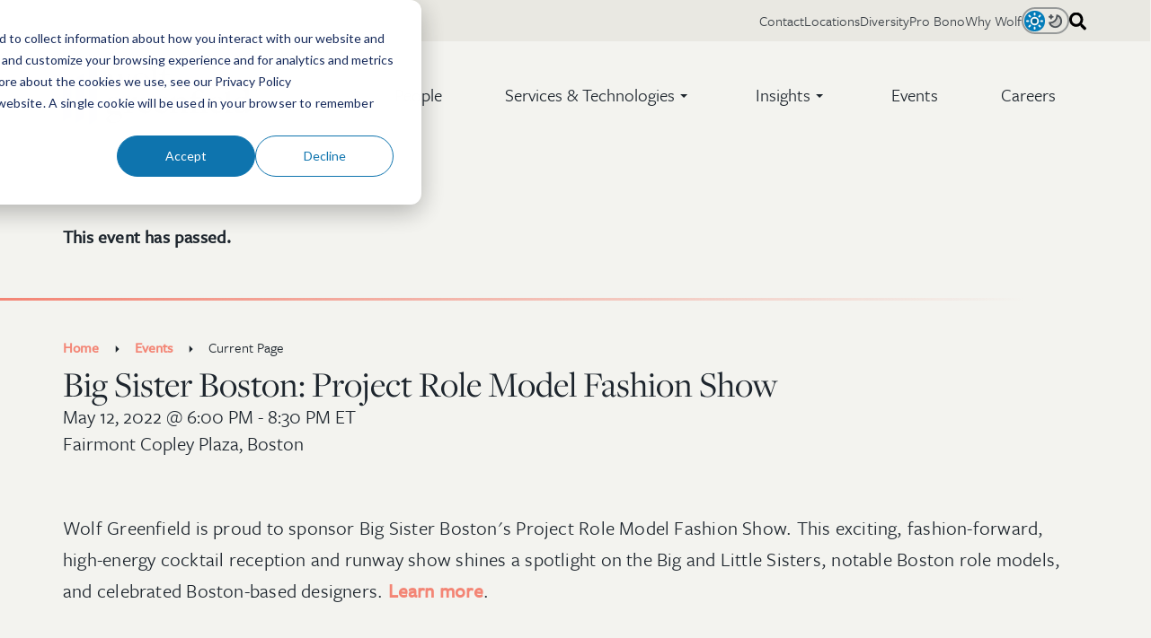

--- FILE ---
content_type: text/html;charset=utf-8
request_url: https://wolfgreenfield.com/events/big-sister-boston-project-role-model-fashion-show
body_size: 13354
content:
<!doctype html><html class="no-js" lang="en" data-theme="system"><head>
    <meta charset="utf-8">
    <meta name="description" content="Big Sister Boston: Project Role Model Fashion Show">
    <meta name="author" content="Wolf, Greenfield &amp; Sacks, P.C.">
    <title>Event | Big Sister Boston: Project Role Model Fashion Show</title>
    <link rel="shortcut icon" href="https://wolfgreenfield.com/hubfs/Wolf%20Greenfield%20Favicon.png">
    <script>if (localStorage.getItem('siteColorTheme')) document.documentElement.dataset.theme = localStorage.getItem('siteColorTheme');</script>

    <meta name="viewport" content="width=device-width, initial-scale=1">

    
    <meta property="og:description" content="Big Sister Boston: Project Role Model Fashion Show">
    <meta property="og:title" content="Event | Big Sister Boston: Project Role Model Fashion Show">
    <meta name="twitter:description" content="Big Sister Boston: Project Role Model Fashion Show">
    <meta name="twitter:title" content="Event | Big Sister Boston: Project Role Model Fashion Show">

    

    <link rel="stylesheet" href="https://use.typekit.net/yyw6hzj.css">
    <style>
a.cta_button{-moz-box-sizing:content-box !important;-webkit-box-sizing:content-box !important;box-sizing:content-box !important;vertical-align:middle}.hs-breadcrumb-menu{list-style-type:none;margin:0px 0px 0px 0px;padding:0px 0px 0px 0px}.hs-breadcrumb-menu-item{float:left;padding:10px 0px 10px 10px}.hs-breadcrumb-menu-divider:before{content:'›';padding-left:10px}.hs-featured-image-link{border:0}.hs-featured-image{float:right;margin:0 0 20px 20px;max-width:50%}@media (max-width: 568px){.hs-featured-image{float:none;margin:0;width:100%;max-width:100%}}.hs-screen-reader-text{clip:rect(1px, 1px, 1px, 1px);height:1px;overflow:hidden;position:absolute !important;width:1px}
</style>


      <style>
        






:root {
  
  --site-font-size: 20px;
  --site-gutter: 20px;
  --site-gutter-calculated: var(--site-gutter);
  --site-container: calc(100% - calc(var(--site-gutter) * 2));
  --site-width: 1526px;
  --site-z-1: 9;
  --site-z-2: 99;
  --site-z-3: 999;
  --site-z-4: 9999;
  --site-z-top: 99999;
  

  
    --site-background-color: 243, 243, 239;
    --site-background-alt-color: 233, 232, 226;
    --site-foreground-color:  29, 37, 45;
    --site-accent-color: 243, 133, 117;
    
      --site-background: rgb(var(--site-background-color));
    

  --color-background: 243, 243, 239;
  --color-background-alt: 233, 232, 226;
  --color-foreground:  29, 37, 45;
  --color-accent: 243, 133, 117;
  --color-link: 243, 133, 117;
  
    --background: rgb(var(--color-background));
  
  
  --color-primary: 4, 125, 186;
  --color-primary-contrast: var(--color-white);
  --color-secondary: 243, 133, 117;
  --color-secondary-contrast: var(--color-white);
  --color-tertiary: 173, 214, 232;
  --color-tertiary-contrast: var(--color-black);
  --color-text-dark: 29, 37, 45;
  --color-text-light: 252, 251, 248;
  --color-white: 252, 251, 248;
  --color-white-contrast: var(--color-black);
  --color-light: 233, 232, 226;
  --color-black: 29, 37, 45;
  --color-black-contrast: var(--color-white);
  --color-dark: 36, 55, 69;
  
  --link-color: #F38575;
  --link-text-decoration: none;
  --media-border-radius: 0px;
  --media-shadow: 0 2.75rem 2.75rem -1.1rem rgb(var(--color-dark), .4);
  --btn-border-radius: 50px;
  --btn-box-shadow: ;
  --btn-border-width: 2px;
  --btn-font-family: -apple-system, BlinkMacSystemFont, "Segoe UI", Roboto, Helvetica, Arial, sans-serif, "Apple Color Emoji", "Segoe UI Emoji", "Segoe UI Symbol";
  --btn-font: normal normal 16px/1 var(--btn-font-family);
  --btn-text-decoration: none;
  --btn-text-transform: none;
  --btn-letter-spacing: 0em;
  --btn-spacing-x: 16px;
  --btn-spacing-y: 10px;
  --btn-sm-font-size: 14px;
  --btn-sm-spacing-x: 14px;
  --btn-sm-spacing-y: 7px;
  --btn-lg-font-size: 18px;
  --btn-lg-spacing-x: 30px;
  --btn-lg-spacing-y: 12px;
  --btn-xl-font-size: 18px;
  --btn-xl-spacing-x: 36px;
  --btn-xl-spacing-y: 15px;
  --body-font-family: system-ui, sans-serif;
  --body-line-height: 1.8;
  --body-font: normal 1rem/var(--body-line-height) var(--body-font-family);
  --body-font-sm: 0.85rem;
  --body-font-lg: 1.4rem;
  --jumbo-font-family: system-ui, sans-serif;
  --jumbo-font: normal 400 clamp(2.150rem, 1.119rem + 3.300vw, 4.250rem)/1 var(--jumbo-font-family);
  --jumbo-transform: none;
  --h1-font-family: system-ui, sans-serif;
  --h1-font: normal 400 clamp(1.925rem, 1.519rem + 1.300vw, 2.750rem)/1 var(--h1-font-family);
  --h1-transform: none;
  --h2-font-family: system-ui, sans-serif;
  --h2-font: normal 400 clamp(1.680rem, 1.336rem + 1.100vw, 2.400rem)/1 var(--h2-font-family);
  --h2-transform: none;
  --h3-font-family: system-ui, sans-serif;
  --h3-font: normal 400 clamp(1.260rem, 1.010rem + 0.800vw, 1.800rem)/1.35 var(--h3-font-family);
  --h3-transform: none;
  --h4-font-family: system-ui, sans-serif;
  --h4-font: normal 400 clamp(1.020rem, 0.926rem + 0.300vw, 1.200rem)/1.35 var(--h4-font-family);
  --h4-transform: none;
  --h5-font-family: system-ui, sans-serif;
  --h5-font: normal 400 0.7692307692307692rem/1 var(--h5-font-family);
  --h5-transform: none;
  --h6-font-family: system-ui, sans-serif;
  --h6-font: normal 400 0.5917159763313609rem/1 var(--h6-font-family);
  --h6-transform: none;
  --form-bg-color: 252, 251, 248;
  --form-disabled-color: 181, 190, 197;
  --form-error-color: 229, 139, 108;
  --form-error-color-contrast: var(--color-white);
  --form-fields-radius: 4px;
  --form-fields-bg-color: var(--color-white);
  --form-fields-bg-focus-color: var(--color-white);
  --form-fields-text-color: var(--color-dark);
  --form-fields-border-color: var(--site-foreground-color), .3;
  --form-focus-color: 243, 133, 117;
  --form-foreground-color: var(--color-black);
  --nav-box-shadow: none;
  --nav-color-bg: rgb(var(--site-background-color));
  --nav-height: 80px;
  --nav-font-family: -apple-system, BlinkMacSystemFont, "Segoe UI", Roboto, Helvetica, Arial, sans-serif, "Apple Color Emoji", "Segoe UI Emoji", "Segoe UI Symbol";
  --nav-font-weight: normal;
  --nav-font-size: 22px;
  --nav-font-color: rgb(var(--site-foreground-color));
  --nav-layout: "logo menu content" auto / 1fr auto auto;
  --nav-spacing-x: 70px;
  --nav-spacing-y: 30px;
  --nav-sticky-top: -46px;
  --nav-submenu-color-bg: rgb(var(--color-background));
  --nav-submenu-color-link: rgb(var(--color-foreground));
  --nav-submenu-font-family: -apple-system, BlinkMacSystemFont, "Segoe UI", Roboto, Helvetica, Arial, sans-serif, "Apple Color Emoji", "Segoe UI Emoji", "Segoe UI Symbol";
  --nav-submenu-font-size: 19px;
  --nav-submenu-font-weight: normal;
  --nav-submenu-toggler-size: 50px;
  --nav-toggler-size: 50px;
  --topbar-color-bg: rgb(var(--color-background-alt),1);
  --topbar-color-text: rgb(var(--color-foreground), .85);
  --topbar-color-link: rgb(var(--color-foreground), .85);
  --topbar-font-size: 14px;
  --topbar-spacing-x: 50px;
  --topbar-height: 46px;
  --header-height: var(--nav-height);
  --card-radius: 0px;
  --card-border: 0px solid rgba(var(--color-foreground, var(--site-foreground-color)),0.1);
  --caret-width: 4px;
  --post-width: 980px;
}

@media 
  (min-width: 1025px )
 {
  :root {
    --nav-height: 120px;
    --nav-font-family: -apple-system, BlinkMacSystemFont, "Segoe UI", Roboto, Helvetica, Arial, sans-serif, "Apple Color Emoji", "Segoe UI Emoji", "Segoe UI Symbol";
    --nav-font-weight: normal;
    --nav-font-size: 20px;
    --nav-font-color: ;
    --nav-submenu-font-family: -apple-system, BlinkMacSystemFont, "Segoe UI", Roboto, Helvetica, Arial, sans-serif, "Apple Color Emoji", "Segoe UI Emoji", "Segoe UI Symbol";
    --nav-submenu-color-link: ;
    --nav-submenu-font-size: 16px;
    --nav-submenu-font-weight: normal;
    --header-height: calc(var(--nav-height) + var(--topbar-height));
  }
}

@media screen and (prefers-color-scheme: dark) {
  html[data-theme="system"] {
    

  
    --site-background-color: 29, 37, 45;
    --site-background-alt-color: 36, 55, 69;
    --site-foreground-color:  233, 232, 226;
    --site-accent-color: 243, 133, 117;
    
      --site-background: rgb(var(--site-background-color));
    

  --color-background: 29, 37, 45;
  --color-background-alt: 36, 55, 69;
  --color-foreground:  233, 232, 226;
  --color-accent: 243, 133, 117;
  --color-link: 243, 133, 117;
  
    --background: rgb(var(--color-background));
  
    --form-bg-color: 31, 42, 53;
    --form-fields-bg-color: var(--color-dark);
    --form-fields-bg-focus-color: var(--color-black);
    --form-focus-color: var(--color-primary);
    --form-fields-text-color: var(--color-white);
    --form-foreground-color: var(--color-light);
    --nav-submenu-color-bg: rgb(var(--color-background-alt));
  }
}

@media screen {
  html[data-theme="light"] {
    

  
    --site-background-color: 243, 243, 239;
    --site-background-alt-color: 233, 232, 226;
    --site-foreground-color:  29, 37, 45;
    --site-accent-color: 243, 133, 117;
    
      --site-background: rgb(var(--site-background-color));
    

  --color-background: 243, 243, 239;
  --color-background-alt: 233, 232, 226;
  --color-foreground:  29, 37, 45;
  --color-accent: 243, 133, 117;
  --color-link: 243, 133, 117;
  
    --background: rgb(var(--color-background));
  
  }
  
  html[data-theme="dark"] {
    

  
    --site-background-color: 29, 37, 45;
    --site-background-alt-color: 36, 55, 69;
    --site-foreground-color:  233, 232, 226;
    --site-accent-color: 243, 133, 117;
    
      --site-background: rgb(var(--site-background-color));
    

  --color-background: 29, 37, 45;
  --color-background-alt: 36, 55, 69;
  --color-foreground:  233, 232, 226;
  --color-accent: 243, 133, 117;
  --color-link: 243, 133, 117;
  
    --background: rgb(var(--color-background));
  
    --form-bg-color: 31, 42, 53;
    --form-fields-bg-color: var(--color-dark);
    --form-fields-bg-focus-color: var(--color-black);
    --form-focus-color: var(--color-primary);
    --form-fields-text-color: var(--color-white);
    --form-foreground-color: var(--color-light);
    --nav-submenu-color-bg: rgb(var(--color-background-alt));
  }
}

@media 
  (min-width: 56.25em )
 {
  :root {
    --site-gutter: 3.5rem;
  }
}

@media 
  (min-width: 1526px )
 {
  :root {
    --site-gutter-calculated: calc(
                                calc(
                                  100vw - var(--site-width) + var(--site-gutter) + var(--site-gutter)
                                ) / 2
                              );
    --site-container: calc(var(--site-width) - calc(var(--site-gutter) * 2));
  }
}

@media (min-width: 2700px) {
  :root {
    --site-gutter-calculated: calc(
                                calc(
                                  2700px - var(--site-width) + var(--site-gutter) + var(--site-gutter)
                                ) / 2
                              );
  }
}
      </style>
    
<link rel="stylesheet" href="https://wolfgreenfield.com/hubfs/hub_generated/template_assets/1/81549851471/1764102162638/template_layout.min.css">
<link rel="stylesheet" href="https://wolfgreenfield.com/hubfs/hub_generated/template_assets/1/81549851554/1764102168095/template_styles.min.css">
<style>
    :root {--body-font-family: freight-sans-pro, sans-serif;--jumbo-font-family: freight-display-pro, serif;--h1-font-family: freight-display-pro, serif;--h2-font-family: freight-display-pro, serif;--h3-font-family: freight-display-pro, serif;--h4-font-family: freight-sans-pro, sans-serif;--h5-font-family: freight-sans-pro, sans-serif;--h6-font-family: freight-sans-pro, sans-serif;--btn-font-family: freight-sans-pro, sans-serif;--nav-font-family: freight-sans-pro, sans-serif;--nav-submenu-font-family: freight-sans-pro, sans-serif;}
  </style>
<link rel="stylesheet" href="https://wolfgreenfield.com/hubfs/hub_generated/template_assets/1/81549851478/1764102158674/template_header.min.css">

  <style>
    

    .site-logo__image {
      --site-logo-width: 210px;
      --site-logo-width-mobile: 130px;
      display: block; 
      height: auto; 
      width: 100%;
    }
    
    </style>

<link rel="stylesheet" href="https://wolfgreenfield.com/hubfs/hub_generated/module_assets/1/95084464256/1743267591243/module_search-input.min.css">
<link rel="stylesheet" href="https://wolfgreenfield.com/hubfs/hub_generated/template_assets/1/81549851484/1764102160181/template_mh-modules.min.css">

  <style>
    .button svg {
      fill: currentColor;
    }

    .event {
      gap: 2rem;
      display: grid;
    }

    .event__notice p {
      font-weight: bold;
      margin: 0;
    }

    .event__header hr {
      margin-left: -3.5rem;
    }

    .event__exteral-cta {
      margin-top: 1rem;
    }

    .event__featured-image {
      aspect-ratio: 4 / 3;
      object-fit: cover;
    }

    .event__header {
      display: flex;
      flex-direction: column;
      gap: 1em;
    }

    @media (min-width: 900px) {
      .event__header--image {
        display: grid;
        grid-template: 'breadcrumbs img' 1fr 'title img' auto 'overview img' 1fr / 1fr 400px;
      }
      
      .event__header--image nav {
        align-self: end;
      }
      
      .event__featured-image {
        align-self: center;
        grid-area: img;
      }

      .event__meta--map {
        display: grid;
        gap: 1.5em;
        grid-template: 'title map' auto 'details map' auto / 5fr 3fr;
      }

      .event__meta-title {
        align-self: end;
      }

      .event__map {
        grid-area: map;
      }

      .event__meta dl {
        align-self: start;
        columns: 3;
      }

      .event__meta--map dl {
        columns: 2;
      }

      .event__meta dl > div {
        break-inside: avoid;
      }
    }

    @media (min-width: 1201px) {
      .event__header--image {
        grid-template: 'breadcrumbs img' 1fr 'title img' auto 'overview img' 1fr / 1fr 600px;
      }
    }

    .event__body {
      font-size: 1.1rem;
    }

    .event__panels {
      background: rgb(var(--color-background-alt));
      font-size: .85em;
      margin-top: 2rem;
      padding: 1.2rem;
    }

    .event__panel {
      padding-left: 1.2rem;
      border-left: 2px solid rgb(var(--color-foreground), .2);
      margin-top: 1.5rem;
    }

    .event__panel + .event__panel {
      margin-top: 3rem;
    }

    .event__panels-title,
    .event__panel-title {
      margin-top: 0 !important;
    }

    .event__panel .event__date {
      margin-bottom: 1rem;
    }

    .event__meta-key {
      font-weight: bold;
    }

    .event__location {
      display: block;
    }

    .events-pagination {
      display: flex;
      justify-content: space-between;
    }

    .events-pagination a:last-child {
      margin-left: auto;
      text-align: right;
    }
  </style>

<link class="hs-async-css" rel="preload" href="https://wolfgreenfield.com/hubfs/hub_generated/template_assets/1/81548272519/1764102158664/template_footer.min.css" as="style" onload="this.onload=null;this.rel='stylesheet'">
<noscript><link rel="stylesheet" href="https://wolfgreenfield.com/hubfs/hub_generated/template_assets/1/81548272519/1764102158664/template_footer.min.css"></noscript>
<link class="hs-async-css" rel="preload" href="https://wolfgreenfield.com/hubfs/hub_generated/module_assets/1/96735084082/1743267613246/module_back-to-top.min.css" as="style" onload="this.onload=null;this.rel='stylesheet'">
<noscript><link rel="stylesheet" href="https://wolfgreenfield.com/hubfs/hub_generated/module_assets/1/96735084082/1743267613246/module_back-to-top.min.css"></noscript>
<link rel="stylesheet" href="https://wolfgreenfield.com/hubfs/hub_generated/template_assets/1/81549851481/1764102163157/template_mh-animations.min.css">

    <style>
      #hs_cos_wrapper_footer_ctas .button-wrap { padding:0px; }

    </style>
  
<style>#hs_cos_wrapper_footer_socials .social-links-wrapper {}

#hs_cos_wrapper_footer_socials .social-links {
  --socials-size:46px;
  --socials-icon-size:19px;
  --socials-radius:46px;
  --socials-bg:#F38575;
  --socials-foreground:255,255,255,1.0;
  --socials-gap:10px;
}
</style>
    <script src="https://wolfgreenfield.com/hubfs/hub_generated/template_assets/1/81549851664/1764102164938/template_prepaint.min.js"></script>

<script data-search_input-config="config_topbar_search" type="application/json">
{
  "autosuggest_results_message": "Results for “[[search_term]]”",
  "autosuggest_no_results_message": "There are no autosuggest results for “[[search_term]]”",
  "sr_empty_search_field_message": "There are no suggestions because the search field is empty.",
  "sr_autosuggest_results_message": "There are currently [[number_of_results]] auto-suggested results for [[search_term]]. Navigate to the results list by pressing the down arrow key, or press return to search for all results.",
  "sr_search_field_aria_label": "This is a search field with an auto-suggest feature attached.",
  "sr_search_button_aria_label": "Search"
}
</script>


    
<!--  Added by GoogleTagManager integration -->
<script>
var _hsp = window._hsp = window._hsp || [];
window.dataLayer = window.dataLayer || [];
function gtag(){dataLayer.push(arguments);}

var useGoogleConsentModeV2 = true;
var waitForUpdateMillis = 1000;



var hsLoadGtm = function loadGtm() {
    if(window._hsGtmLoadOnce) {
      return;
    }

    if (useGoogleConsentModeV2) {

      gtag('set','developer_id.dZTQ1Zm',true);

      gtag('consent', 'default', {
      'ad_storage': 'denied',
      'analytics_storage': 'denied',
      'ad_user_data': 'denied',
      'ad_personalization': 'denied',
      'wait_for_update': waitForUpdateMillis
      });

      _hsp.push(['useGoogleConsentModeV2'])
    }

    (function(w,d,s,l,i){w[l]=w[l]||[];w[l].push({'gtm.start':
    new Date().getTime(),event:'gtm.js'});var f=d.getElementsByTagName(s)[0],
    j=d.createElement(s),dl=l!='dataLayer'?'&l='+l:'';j.async=true;j.src=
    'https://www.googletagmanager.com/gtm.js?id='+i+dl;f.parentNode.insertBefore(j,f);
    })(window,document,'script','dataLayer','GTM-NF3744LS');

    window._hsGtmLoadOnce = true;
};

_hsp.push(['addPrivacyConsentListener', function(consent){
  if(consent.allowed || (consent.categories && consent.categories.analytics)){
    hsLoadGtm();
  }
}]);

</script>

<!-- /Added by GoogleTagManager integration -->

    <link rel="canonical" href="https://wolfgreenfield.com/events/big-sister-boston-project-role-model-fashion-show">

<!-- Google Tag Manager -->
<script>(function(w,d,s,l,i){w[l]=w[l]||[];w[l].push({'gtm.start':
new Date().getTime(),event:'gtm.js'});var f=d.getElementsByTagName(s)[0],
j=d.createElement(s),dl=l!='dataLayer'?'&l='+l:'';j.async=true;j.src=
'https://www.googletagmanager.com/gtm.js?id='+i+dl;f.parentNode.insertBefore(j,f);
})(window,document,'script','dataLayer','GTM-NF3744LS');</script>
<!-- End Google Tag Manager -->
<!-- Google Tag Manager -->
<script>(function(w,d,s,l,i){w[l]=w[l]||[];w[l].push({'gtm.start':
new Date().getTime(),event:'gtm.js'});var f=d.getElementsByTagName(s)[0],
j=d.createElement(s),dl=l!='dataLayer'?'&l='+l:'';j.async=true;j.src=
'https://www.googletagmanager.com/gtm.js?id='+i+dl;f.parentNode.insertBefore(j,f);
})(window,document,'script','dataLayer','GTM-KWNK88D');</script>
<!-- End Google Tag Manager -->
<meta property="og:url" content="https://wolfgreenfield.com/events/big-sister-boston-project-role-model-fashion-show">
<meta name="twitter:card" content="summary">
<meta http-equiv="content-language" content="en">







    
    
    
    
    
    
    

    
    <script>
      let mobileBrowser = (/Android|webOS|iPhone|iPad|iPod|BlackBerry|IEMobile|Opera Mini/i.test(navigator.userAgent))
        ? true
        : false;
      var isMobile = ( window.matchMedia( '(max-width: 899px)' ).matches && ! Modernizr.hovermq && mobileBrowser)
        ? true
        : false;

      
    </script>
  <meta name="generator" content="HubSpot"></head>
  <body class=" page page-event---big-sister-boston--project-role-model-fashion-show   hs-content-id-94679176707 hs-site-page page hs-content-path-events hs-content-name-event-big-sister-boston-project-role-model-fashion  ">
<!--  Added by GoogleTagManager integration -->
<noscript><iframe src="https://www.googletagmanager.com/ns.html?id=GTM-NF3744LS" height="0" width="0" style="display:none;visibility:hidden"></iframe></noscript>

<!-- /Added by GoogleTagManager integration -->


    
      <div id="hs_cos_wrapper_custom_fonts" class="hs_cos_wrapper hs_cos_wrapper_widget hs_cos_wrapper_type_module" style="" data-hs-cos-general-type="widget" data-hs-cos-type="module"></div>
    

    
      
      
      
      <div class="site-header site-header--transparent@lg hs-search-hidden">
        
          <div data-global-resource-path="wolf-greenfield-2022/global/header.html">






<a class="nav-skipper visually-hidden--focusable" href="#content" id="skipper">
  <span id="hs_cos_wrapper_sr_skipper" class="hs_cos_wrapper hs_cos_wrapper_widget hs_cos_wrapper_type_text" style="" data-hs-cos-general-type="widget" data-hs-cos-type="text">Skip to main content</span>
</a>


<div id="hs_cos_wrapper_promo_bar" class="hs_cos_wrapper hs_cos_wrapper_widget hs_cos_wrapper_type_module" style="" data-hs-cos-general-type="widget" data-hs-cos-type="module"></div>

<header class="header header--has-topbar">

  <nav class="nav container" data-desktop-layout="">

    <div id="hs_cos_wrapper_nav_logo" class="hs_cos_wrapper hs_cos_wrapper_widget hs_cos_wrapper_type_module nav__logo" style="" data-hs-cos-general-type="widget" data-hs-cos-type="module"><div class="site-logo">

  <a class="site-logo__link" href="https://wolfgreenfield.com">

    
      
      
  <svg class="logo site-logo__image" xmlns="http://www.w3.org/2000/svg" viewbox="0 0 825.53 257.52">
    <defs>
      <style>.logo__text{ fill: rgb(var(--color-foreground, 36, 55, 69)) } .logo__icon{ fill: rgb(var(--color-primary, 44, 100, 164)) }</style>
    </defs>
    <g class="logo__text">
      <path d="M290,55.24c5.2-15.12,6.18-17.56,13-18.05l2.77-.49.48-2.44H277.36l.48,2.44,2.77.49c9.43,1.14,10.4,4.88,6,17.72l-11.05,32L258.82,44.18c-1.62-4.71-1-6.66,4.39-7l3.25-.49.33-2.44H229.23l.49,2.44,2.76.49c5,.49,6.51,1.63,9.11,8l2.93,7.15L230.7,87.1,214.6,44.18c-1.95-5.2-.65-6.66,4.55-7l3.25-.49.33-2.44H185.17l.49,2.44,2.93.49c5,.49,6.18,1.79,9.43,10.08l22.92,58.86h5.37l20.16-49.59,20.32,49.59h5.36Z" />
      <path d="M340.54,106.78c22.6,0,38.7-16.91,38.7-38.37,0-20.32-15-36.58-37.56-36.58-22.27,0-38.7,16.74-38.7,37.71C303,90.19,317.78,106.78,340.54,106.78Zm.33-71.86a15.61,15.61,0,0,1,11.54,4.87c5.53,5.69,8.45,17.24,8.45,31.54,0,17.89-7.48,32.36-19.51,32.36a15.46,15.46,0,0,1-11.7-5c-5.69-5.86-8.29-17.08-8.29-31.71C321.36,49.55,328.18,34.92,340.87,34.92Z" />
      <path d="M385.34,101.74l-3.09.16-.48,2.6h36.42l-.49-2.6-2.77-.16c-6.18-.49-7.31-1-7.31-2.44V2.5L381.68,15.7l-.56.15-.33,1.79,5.37,1.95c4.22,1.14,5.36,2.44,5.36,10.24V99C391.52,100.92,390.06,101.41,385.34,101.74Z" />
      <path d="M467.47,0c-15.6,0-32.35,7-33.81,28.41l-.49,6L425,34.29h-.49l-3.88,7.63,4.19.1,8.64.22v56.9c0,2-1.79,2.28-6.34,2.61l-3.42.16-.49,2.6H463.9l-.49-2.6-6.18-.16c-6.66-.33-7.64-1-7.64-2.44V42.07h20.16l4-7.81H449.59V25.65c0-15.29,2.11-18,8.94-21.1l2.93.49.32,1c1.63,7.31,5.86,11.7,10.9,11.7,4.88,0,8.78-3.57,8.78-8.29C481.46,4.39,476.74,0,467.47,0Z" />
      <path d="M222.57,134.54c-16.59,0-28.94,11.35-28.94,25.71a22.55,22.55,0,0,0,14.63,21.54v.33c-8.62,2.34-17.4,8.69-17.4,17,0,6.85,6.83,12.52,16.42,13.69v.34c-8.78,3.5-18.69,9.85-18.69,19.36,0,11.19,10.24,17.7,28,17.7,25.69,0,42.92-14,42.92-32.22,0-12.69-9.1-20.54-23.9-20.54-5.85,0-14.3.51-19.67.51-8,0-12.52-2-12.52-6.85,0-4,3.9-7,8.46-8a57.29,57.29,0,0,0,10.08,1c16.91,0,29.42-11,29.42-25.21a19.59,19.59,0,0,0-5.69-13.86l.17-.67,16.25,2.51,1.14-9.35-21.3,2.67A35.44,35.44,0,0,0,222.57,134.54ZM229.39,213c13.66.67,19.19,5.51,19.19,13.86,0,10.52-9.59,19-23.41,19s-23.74-7.18-23.74-17.7a16.35,16.35,0,0,1,9.43-14.52C217.53,213.18,224.68,212.84,229.39,213Zm-7-31.72c-7.64,0-12.52-8.52-12.52-22.71,0-13.35,4.72-21.2,12.52-21.2,9.43,0,13.34,9.35,13.34,23C235.74,173.94,230.86,181.29,222.4,181.29Z" />
      <path d="M369.53,198.27c-14.31,0-24.55-12.19-24.72-30.4a40.73,40.73,0,0,1,.49-6.34c1.63,0,46,.49,46,.49a22.56,22.56,0,0,0,.49-4.55c0-13.17-9.92-23.25-26.83-23.25-21.46,0-37.23,17.23-37.23,39.5,0,20.33,14.15,35.77,33.33,35.77,14.31,0,24.55-8.13,31.38-22.11l-1.79-1C385.13,195.18,378.14,198.27,369.53,198.27Zm-6.67-60.8c8.94,0,12.52,10.08,12.36,21.13l-29.75.17C347.25,146.57,354.57,137.47,362.86,137.47Z" />
      <path d="M439.92,198.27c-14.31,0-24.55-12.19-24.71-30.4a40.74,40.74,0,0,1,.48-6.34c1.63,0,46,.49,46,.49a22.56,22.56,0,0,0,.49-4.55c0-13.17-9.92-23.25-26.83-23.25-21.45,0-37.23,17.23-37.23,39.5,0,20.33,14.15,35.77,33.33,35.77,14.31,0,24.55-8.13,31.38-22.11l-1.79-1C455.53,195.18,448.53,198.27,439.92,198.27Zm-6.67-60.8c8.94,0,12.52,10.08,12.36,21.13l-29.75.17C417.64,146.57,425,137.47,433.25,137.47Z" />
      <path d="M633.57,204.29c-6.34-.49-7.48-.81-7.48-2.44v-67l-14,1.95H581.38v-3c0-15.61,3.58-23.74,11.54-27l6,1.46c.65,8,5,13.82,11.87,13.82a8.6,8.6,0,0,0,8.78-8.61c0-6.83-7-11.22-16.1-11.22-18.37,0-36.58,11.87-38.2,34.14l-.49.61-9.76-.16-3.77,7.48,13.85.32v56.9c0,2-1.79,2.44-6.34,2.77l-3.25.16-.49,2.6h39.18l-.48-2.6-5.37-.16c-6.34-.33-7-1-7-2.44V144.46H610v57.06c0,2-1.31,2.44-6.18,2.77l-3.25.16-.49,2.6h36.58l-.33-2.6Z" />
      <path d="M681,198.27c-14.31,0-24.55-12.19-24.71-30.4a40.74,40.74,0,0,1,.48-6.34c1.63,0,46,.49,46,.49a22.56,22.56,0,0,0,.49-4.55c0-13.17-9.92-23.25-26.83-23.25-21.45,0-37.23,17.23-37.23,39.5,0,20.33,14.15,35.77,33.33,35.77,14.31,0,24.55-8.13,31.38-22.11l-1.79-1C696.6,195.18,689.6,198.27,681,198.27Zm-6.67-60.8c8.94,0,12.52,10.08,12.36,21.13l-29.75.17C658.71,146.57,666,137.47,674.32,137.47Z" />
      <path d="M315.69,134.38c-9.76,0-16.26,8.78-21.79,24.39h-.49l.16-13.45h.06l.1-14.37-26,13.25-.62.27-.16,1.95,3.74.81c5.53,1.3,6.83,2.93,6.83,13v41.28c0,2-1.79,2.44-6.5,2.77l-3.09.16-.49,2.6h39.18l-.49-2.6-4.87-.16c-6.51-.33-7.81-1-7.81-2.44V165.92c4.07-12.68,8.46-19.35,13.82-21,1,5.69,5.2,9.1,10.24,9.1a9.32,9.32,0,0,0,9.27-9.59C326.74,138.61,321.86,134.38,315.69,134.38Z" />
      <path d="M516.8,204.29l-3.09.16-.49,2.6H549.8l-.49-2.6-2.44-.16c-7.48-.65-8-1.46-8-2.6V157c0-7.32-1.47-13.66-5.37-17.56-3.25-3.42-7.8-5-13-5-10.57,0-20,7.48-27.32,13.49h-.32l.08-2.55.24-14.37-26.65,13.57v.1h0l-.16,1.95,3.74.82c5.52,1.3,6.82,2.92,6.82,13v41.13c0,2-1.78,2.44-6.5,2.77l-3.09.16-.49,2.6h36.75l-.33-2.6-3.09-.16c-6.34-.49-7.31-1-7.31-2.44v-50.4a25.51,25.51,0,0,1,15.93-5.85c9.27,0,14,4.06,14,15.77v40.15C522.81,203,522.32,204,516.8,204.29Z" />
      <path d="M710,204.29l-3.09.16-.49,2.6h36.42l-.49-2.6-2.76-.16c-6.18-.49-7.32-1-7.32-2.44V113.12h0v-6.2l-25.93,13.21-.57.15-.32,1.79,5.36,1.94c4.23,1.14,5.37,2.45,5.37,10.25v67.26C716.2,203.48,714.73,204,710,204.29Z" />
      <path d="M798.21,195.51l.49.16v14l.25,0,26.54-13.51,0-2.53-7.81-1.79c-2.27-.65-3.08-1.63-3.08-6V101.42h0V93.05l-27.7,14.1-.08.06v.06h0l-.32,1.79,6.83,1.79c4.22.81,5.36,2.44,5.36,7.15v20c0-.17-.32,0-.32,0-4.39-2-9.43-2.77-15.45-2.77-19.35,0-38.53,14.15-38.53,39.18,0,20.16,12.84,34.8,29.26,34.8C783.42,209.17,791.87,203.31,798.21,195.51Zm-36.09-26.18c0-17.23,6.5-30.72,17.88-30.72,7.32,0,14.64,6.17,18.7,14.14v38.86c-4.06,4.06-8.94,7.31-15.77,7.31C770.25,198.92,762.12,186.08,762.12,169.33Z" />
    </g>
    <g class="logo__icon">
      <polygon points="37.52 224.27 0 243.37 0 85.96 37.52 66.86 37.52 224.27" />
      <polygon points="94.15 231.34 56.63 250.44 56.63 52.53 94.15 33.43 94.15 231.34" />
      <polygon points="150.78 238.41 113.25 257.52 113.25 19.1 150.78 0 150.78 238.41" />
    </g>
  </svg>


    

  </a>

</div>


</div>

    

    <button class="nav__toggler burger-toggler" aria-expanded="false">
      <i aria-hidden="true"></i>
      <span class="visually-hidden">
        Menu
      </span>
    </button><div id="hs_cos_wrapper_nav_primary" class="hs_cos_wrapper hs_cos_wrapper_widget hs_cos_wrapper_type_module nav__menu nav__menu--end" style="" data-hs-cos-general-type="widget" data-hs-cos-type="module">







<primary-menu class="menu">
  
    
    <primary-menu-item class="menu__item">
      
        <a href="https://wolfgreenfield.com/professionals" class="menu__link">People</a>
      
    </primary-menu-item>
  
    
    <primary-menu-item class="menu__item" parent multicolumn="2">
      
        <details>
          <summary class="menu__link">
            <span class="menu__link">
              Services &amp; Technologies
              <i aria-hidden="true"></i>
            </span>
          </summary>
          
          <section class="submenu" id="nav_primaryservicestechnologies" tabindex="-1">
            <div class="submenu__title">
              <a class="h3" href="https://wolfgreenfield.com/ip-services-technologies">Services &amp; Technologies</a>
            </div>

            
  <div class="submenu__col">
    
      <span class="submenu__col-title h5 text-uppercase">Services</span>
    

    
  <ul class="submenu__links">
    
      <li class="submenu__item">
        <a href="https://wolfgreenfield.com/services/patent" class="submenu__link">
          

          <span class="submenu__text">Patent</span>

          
            <small class="submenu__explainer">Protecting your most valuable assets</small>
          
        </a>
      </li>
    
      <li class="submenu__item">
        <a href="https://wolfgreenfield.com/services/litigation" class="submenu__link">
          

          <span class="submenu__text">Litigation</span>

          
            <small class="submenu__explainer">Market-moving victories</small>
          
        </a>
      </li>
    
      <li class="submenu__item">
        <a href="https://wolfgreenfield.com/services/itc-practice" class="submenu__link">
          

          <span class="submenu__text">ITC Litigation</span>

          
            <small class="submenu__explainer">Protecting your IP rights</small>
          
        </a>
      </li>
    
      <li class="submenu__item">
        <a href="https://wolfgreenfield.com/services/appellate-practice" class="submenu__link">
          

          <span class="submenu__text">Appellate Litigation</span>

          
            <small class="submenu__explainer">Taking appeals to a higher level</small>
          
        </a>
      </li>
    
      <li class="submenu__item">
        <a href="https://wolfgreenfield.com/services/post-grant-proceedings" class="submenu__link">
          

          <span class="submenu__text">Post-Grant Proceedings</span>

          
            <small class="submenu__explainer">A track record that speaks for itself</small>
          
        </a>
      </li>
    
      <li class="submenu__item">
        <a href="https://wolfgreenfield.com/services/trademark-and-copyright" class="submenu__link">
          

          <span class="submenu__text">Trademark &amp; Copyright</span>

          
            <small class="submenu__explainer">Make your mark</small>
          
        </a>
      </li>
    
      <li class="submenu__item">
        <a href="https://wolfgreenfield.com/services/licensing-transactions" class="submenu__link">
          

          <span class="submenu__text">Licensing &amp; Transactions</span>

          
            <small class="submenu__explainer">Tech-savvy deal makers</small>
          
        </a>
      </li>
    
  </ul>


    

    
  </div>

            
  <div class="submenu__col">
    
      <span class="submenu__col-title h5 text-uppercase">Technologies</span>
    

    
  <ul class="submenu__links">
    
      <li class="submenu__item">
        <a href="https://wolfgreenfield.com/technologies/biotech" class="submenu__link">
          

          <span class="submenu__text">Biotechnology</span>

          
            <small class="submenu__explainer">IP knowledge at work for you</small>
          
        </a>
      </li>
    
      <li class="submenu__item">
        <a href="https://wolfgreenfield.com/technologies/chemical-and-material-technologies" class="submenu__link">
          

          <span class="submenu__text">Chemical &amp; Materials Technologies</span>

          
            <small class="submenu__explainer">Great chemistry</small>
          
        </a>
      </li>
    
      <li class="submenu__item">
        <a href="https://wolfgreenfield.com/technologies/electrical-and-computer-technologies" class="submenu__link">
          

          <span class="submenu__text">Electrical &amp; Computer Technologies</span>

          
            <small class="submenu__explainer">Protecting tomorrow's technologies</small>
          
        </a>
      </li>
    
      <li class="submenu__item">
        <a href="https://wolfgreenfield.com/technologies/mechanical-technologies" class="submenu__link">
          

          <span class="submenu__text">Mechanical Technologies</span>

          
            <small class="submenu__explainer">Masterful legal mechanics</small>
          
        </a>
      </li>
    
      <li class="submenu__item">
        <a href="https://wolfgreenfield.com/technologies/pharmaceutical" class="submenu__link">
          

          <span class="submenu__text">Pharmaceutical</span>

          
            <small class="submenu__explainer">A healthy dose of experience</small>
          
        </a>
      </li>
    
  </ul>


    

    
  </div>

            
          </section>
        </details>
      
    </primary-menu-item>
  
    
    <primary-menu-item class="menu__item" parent multicolumn="2">
      
        <details>
          <summary class="menu__link">
            <span class="menu__link">
              Insights
              <i aria-hidden="true"></i>
            </span>
          </summary>
          
          <section class="submenu" id="nav_primaryinsights" tabindex="-1">
            <div class="submenu__title">
              <a class="h3" href="https://wolfgreenfield.com/insights">Insights</a>
            </div>

            
  <div class="submenu__col">
    
      <span class="submenu__col-title h5 text-uppercase"> </span>
    

    
  <ul class="submenu__links">
    
      <li class="submenu__item">
        <a href="https://wolfgreenfield.com/news" class="submenu__link">
          

          <span class="submenu__text">News</span>

          
            <small class="submenu__explainer">Latest news featuring Wolf Greenfield</small>
          
        </a>
      </li>
    
      <li class="submenu__item">
        <a href="https://wolfgreenfield.com/articles" class="submenu__link">
          

          <span class="submenu__text">Articles</span>

          
            <small class="submenu__explainer">Sharing IP viewpoints</small>
          
        </a>
      </li>
    
      <li class="submenu__item">
        <a href="https://wolfgreenfield.com/client-spotlights" class="submenu__link">
          

          <span class="submenu__text">Client Spotlights</span>

          
            <small class="submenu__explainer">Partnering for success</small>
          
        </a>
      </li>
    
      <li class="submenu__item">
        <a href="https://wolfgreenfield.com/ip-talk-podcast" class="submenu__link">
          

          <span class="submenu__text">Podcasts</span>

          
            <small class="submenu__explainer">Making audio waves</small>
          
        </a>
      </li>
    
      <li class="submenu__item">
        <a href="https://wolfgreenfield.com/ip-alerts" class="submenu__link">
          

          <span class="submenu__text">IP Alerts</span>

          
            <small class="submenu__explainer">Stay informed on all things IP</small>
          
        </a>
      </li>
    
      <li class="submenu__item">
        <a href="https://wolfgreenfield.com/resources" class="submenu__link">
          

          <span class="submenu__text">Resource Center</span>

          
            <small class="submenu__explainer">Your questions answered</small>
          
        </a>
      </li>
    
  </ul>


    

    
  </div>

            
  <div class="submenu__col">
    
      <span class="submenu__col-title h5 text-uppercase">Most recent articles</span>
    

    

    
      
      
        
  <a class="submenu__image-wrapper " href="https://wolfgreenfield.com/articles/points-to-consider-when-developing-an-ai-use-policy">
    
      <span class="submenu__image-title h3">Points to Consider When Developing an AI Use Policy</span>
    
    
    
      <img class="submenu__image" src="https://wolfgreenfield.com/hs-fs/hubfs/AI-Dec-09-2025-05-55-32-1344-PM.png?width=130&amp;height=96&amp;name=AI-Dec-09-2025-05-55-32-1344-PM.png" alt="" width="130" height="96" loading="lazy" srcset="https://wolfgreenfield.com/hs-fs/hubfs/AI-Dec-09-2025-05-55-32-1344-PM.png?width=65&amp;height=48&amp;name=AI-Dec-09-2025-05-55-32-1344-PM.png 65w, https://wolfgreenfield.com/hs-fs/hubfs/AI-Dec-09-2025-05-55-32-1344-PM.png?width=130&amp;height=96&amp;name=AI-Dec-09-2025-05-55-32-1344-PM.png 130w, https://wolfgreenfield.com/hs-fs/hubfs/AI-Dec-09-2025-05-55-32-1344-PM.png?width=195&amp;height=144&amp;name=AI-Dec-09-2025-05-55-32-1344-PM.png 195w, https://wolfgreenfield.com/hs-fs/hubfs/AI-Dec-09-2025-05-55-32-1344-PM.png?width=260&amp;height=192&amp;name=AI-Dec-09-2025-05-55-32-1344-PM.png 260w, https://wolfgreenfield.com/hs-fs/hubfs/AI-Dec-09-2025-05-55-32-1344-PM.png?width=325&amp;height=240&amp;name=AI-Dec-09-2025-05-55-32-1344-PM.png 325w, https://wolfgreenfield.com/hs-fs/hubfs/AI-Dec-09-2025-05-55-32-1344-PM.png?width=390&amp;height=288&amp;name=AI-Dec-09-2025-05-55-32-1344-PM.png 390w" sizes="(max-width: 130px) 100vw, 130px">
    
  </a>

      
        
  <a class="submenu__image-wrapper " href="https://wolfgreenfield.com/articles/procedural-implications-of-multidistrict-ai-copyright-infringement-lawsuits">
    
      <span class="submenu__image-title h3">Procedural Implications of Multidistrict AI Copyright Infringement Law...</span>
    
    
    
      <img class="submenu__image" src="https://wolfgreenfield.com/hs-fs/hubfs/AI-Dec-01-2025-04-56-41-8727-PM.png?width=130&amp;height=96&amp;name=AI-Dec-01-2025-04-56-41-8727-PM.png" alt="" width="130" height="96" loading="lazy" srcset="https://wolfgreenfield.com/hs-fs/hubfs/AI-Dec-01-2025-04-56-41-8727-PM.png?width=65&amp;height=48&amp;name=AI-Dec-01-2025-04-56-41-8727-PM.png 65w, https://wolfgreenfield.com/hs-fs/hubfs/AI-Dec-01-2025-04-56-41-8727-PM.png?width=130&amp;height=96&amp;name=AI-Dec-01-2025-04-56-41-8727-PM.png 130w, https://wolfgreenfield.com/hs-fs/hubfs/AI-Dec-01-2025-04-56-41-8727-PM.png?width=195&amp;height=144&amp;name=AI-Dec-01-2025-04-56-41-8727-PM.png 195w, https://wolfgreenfield.com/hs-fs/hubfs/AI-Dec-01-2025-04-56-41-8727-PM.png?width=260&amp;height=192&amp;name=AI-Dec-01-2025-04-56-41-8727-PM.png 260w, https://wolfgreenfield.com/hs-fs/hubfs/AI-Dec-01-2025-04-56-41-8727-PM.png?width=325&amp;height=240&amp;name=AI-Dec-01-2025-04-56-41-8727-PM.png 325w, https://wolfgreenfield.com/hs-fs/hubfs/AI-Dec-01-2025-04-56-41-8727-PM.png?width=390&amp;height=288&amp;name=AI-Dec-01-2025-04-56-41-8727-PM.png 390w" sizes="(max-width: 130px) 100vw, 130px">
    
  </a>

      
        
  <a class="submenu__image-wrapper " href="https://wolfgreenfield.com/articles/navigating-medical-device-regulation-and-ip-protection-in-the-united-states-part-2-of-2">
    
      <span class="submenu__image-title h3">Navigating Medical Device Regulation and IP Protection in the United S...</span>
    
    
    
      <img class="submenu__image" src="https://wolfgreenfield.com/hs-fs/hubfs/Bio%20Pharma.png?width=130&amp;height=96&amp;name=Bio%20Pharma.png" alt="" width="130" height="96" loading="lazy" srcset="https://wolfgreenfield.com/hs-fs/hubfs/Bio%20Pharma.png?width=65&amp;height=48&amp;name=Bio%20Pharma.png 65w, https://wolfgreenfield.com/hs-fs/hubfs/Bio%20Pharma.png?width=130&amp;height=96&amp;name=Bio%20Pharma.png 130w, https://wolfgreenfield.com/hs-fs/hubfs/Bio%20Pharma.png?width=195&amp;height=144&amp;name=Bio%20Pharma.png 195w, https://wolfgreenfield.com/hs-fs/hubfs/Bio%20Pharma.png?width=260&amp;height=192&amp;name=Bio%20Pharma.png 260w, https://wolfgreenfield.com/hs-fs/hubfs/Bio%20Pharma.png?width=325&amp;height=240&amp;name=Bio%20Pharma.png 325w, https://wolfgreenfield.com/hs-fs/hubfs/Bio%20Pharma.png?width=390&amp;height=288&amp;name=Bio%20Pharma.png 390w" sizes="(max-width: 130px) 100vw, 130px">
    
  </a>

      
    

    
  </div>

            
          </section>
        </details>
      
    </primary-menu-item>
  
    
    <primary-menu-item class="menu__item">
      
        <a href="https://wolfgreenfield.com/events" class="menu__link">Events</a>
      
    </primary-menu-item>
  
    
    <primary-menu-item class="menu__item">
      
        <a href="https://wolfgreenfield.com/careers" class="menu__link">Careers</a>
      
    </primary-menu-item>
  
    
    <primary-menu-item class="menu__item">
      
    </primary-menu-item>
  
</primary-menu></div>

    

    
      <div id="hs_cos_wrapper_topbar_items_1" class="hs_cos_wrapper hs_cos_wrapper_widget hs_cos_wrapper_type_module nav__topbar-menu" style="" data-hs-cos-general-type="widget" data-hs-cos-type="module"><a href="https://wolfgreenfield.com/contact-us">
      Contact
    </a><a href="/contact-us#locations">
      Locations
    </a><a href="https://wolfgreenfield.com/diversity-inclusion">
      Diversity
    </a><a href="https://wolfgreenfield.com/pro-bono">
      Pro Bono
    </a><a href="https://wolfgreenfield.com/why-wolf">
      Why Wolf
    </a></div>
    

  </nav>

  
  <div class="topbar-wrap">

    <div class="topbar topbar--all-widths container">
      
        
        <div id="hs_cos_wrapper_topbar_search" class="hs_cos_wrapper hs_cos_wrapper_widget hs_cos_wrapper_type_module header-search header-search--expander topbar__item topbar__item--end" style="" data-hs-cos-general-type="widget" data-hs-cos-type="module">









  




<svg xmlns="http://www.w3.org/2000/svg" height="0" width="0" hidden>
    <defs>
      
        
        <symbol id="arrow-right" viewbox="0 0 448 512" aria-hidden="true"><g id="arrow-right1_layer"><path d="M190.5 66.9l22.2-22.2c9.4-9.4 24.6-9.4 33.9 0L441 239c9.4 9.4 9.4 24.6 0 33.9L246.6 467.3c-9.4 9.4-24.6 9.4-33.9 0l-22.2-22.2c-9.5-9.5-9.3-25 .4-34.3L311.4 296H24c-13.3 0-24-10.7-24-24v-32c0-13.3 10.7-24 24-24h287.4L190.9 101.2c-9.8-9.3-10-24.8-.4-34.3z" /></g></symbol>
      
    </defs>
  </svg>

<div class="hs-search-field">
  <div class="hs-search-field__bar hs-search-field__bar--button-  ">
    
    <form data-hs-do-not-collect="true" class="hs-search-field__form" action="/search-results">

      <label class="hs-search-field__label visually-hidden" for="topbar_search-input">
        This is a search field with an auto-suggest feature attached.
      </label>

      <input role="combobox" aria-expanded="false" aria-controls="autocomplete-results" aria-label="This is a search field with an auto-suggest feature attached." type="search" class="hs-search-field__input" id="topbar_search-input" name="q" autocomplete="off" aria-autocomplete="list" placeholder="Search">

      
        <input type="hidden" name="type" value="SITE_PAGE">
      
      
        <input type="hidden" name="type" value="LANDING_PAGE">
      
      
        <input type="hidden" name="type" value="BLOG_POST">
        <input type="hidden" name="type" value="LISTING_PAGE">
          
      
      
      
      
      <button class="hs-search-field__button " aria-label="Search">
        
        
      </button>

      <div class="hs-search-field__suggestions-container ">
        <ul id="autocomplete-results" role="listbox" aria-label="term" class="hs-search-field__suggestions" data-search-result-icon="arrow-right">
          
            <li role="option" tabindex="-1" aria-posinset="1" aria-setsize="0" class="results-for visually-hidden">There are no suggestions because the search field is empty.</li>
          
        </ul>
      </div>
    </form>
  </div>
  <div id="sr-messengertopbar_search" class="hs-search-sr-message-container visually-hidden" role="status" aria-live="polite" aria-atomic="true">
  </div>
</div>

</div>
      

      

      <color-mode-switch class="color-mode-switch topbar__item">
        <button class="color-mode-switch__option" data-color-mode-switch="light">
          <i aria-hidden="true">
            <svg viewbox="0 0 20 20" height="19">
              <g stroke="currentColor" stroke-width="2" stroke-linecap="round" stroke-linejoin="round">
                <circle cx="10" cy="10" r="4" fill-opacity=".2" />
                <path d="M10 1v1.5m6.4 1.1-1.1 1.1M19 10h-1.5m-1.1 6.4-1.1-1.1M10 19v-1.5m-6.4-1.1 1.1-1.1M1 10h1.5m1.1-6.4 1.1 1.1" fill="none" />
              </g>
            </svg>
          </i>
          <span class="visually-hidden">Light</span>
        </button>
        <button class="color-mode-switch__option" data-color-mode-switch="dark">
          <i aria-hidden="true">
            <svg viewbox="0 0 20 20" height="19">
              <g fill="currentColor">
                <path d="M11.964 3.284c.021.237.036.474.036.716a8 8 0 0 1-8 8c-.242 0-.479-.015-.716-.036a7 7 0 1 0 8.68-8.68z" fill-opacity=".2" stroke="currentColor" stroke-linecap="round" stroke-linejoin="round" stroke-width="2" />
                <path d="M7 4a.979.979 0 0 1-1-1 1 1 0 0 0-2 0 .979.979 0 0 1-1 1 1 1 0 0 0 0 2 .979.979 0 0 1 1 1 1 1 0 0 0 2 0 .979.979 0 0 1 1-1 1 1 0 0 0 0-2z" />
              </g>
            </svg>
          </i>
          <span class="visually-hidden">Dark</span>
        </button>
      </color-mode-switch>
      
      <div id="hs_cos_wrapper_topbar_items_1" class="hs_cos_wrapper hs_cos_wrapper_widget hs_cos_wrapper_type_module topbar__item topbar__menu" style="" data-hs-cos-general-type="widget" data-hs-cos-type="module"><a href="https://wolfgreenfield.com/contact-us">
      Contact
    </a><a href="/contact-us#locations">
      Locations
    </a><a href="https://wolfgreenfield.com/diversity-inclusion">
      Diversity
    </a><a href="https://wolfgreenfield.com/pro-bono">
      Pro Bono
    </a><a href="https://wolfgreenfield.com/why-wolf">
      Why Wolf
    </a></div>
    </div>
    
  </div>
  

</header></div>
        
      </div>
    

    <main class="body-container" id="content">
      

  <div class="event-template event-template-level-1">

    
    
      
      



<main id="tribe-events-pg-template" class="event hero container container--medium">
  
    <div class="event__notice">
      <p>This event has passed.</p>
    </div>
  
  
  <header class="event__header ">
    
    <nav aria-label="breadcrumb">
      <hr class="divider" style="--divider-color: var(--color-secondary);">

      <ol class="breadcrumbs">
        <li class="breadcrumb"><a href="/">Home</a></li>
        <li class="breadcrumb"><a href="/events/">Events</a></li>
        <li class="breadcrumb breadcrumb--active" aria-current="page" title="Big Sister Boston: Project Role Model Fashion Show">Current Page</li>
      </ol>
    </nav>

    <h1 class="event__title h2">
      Big Sister Boston: Project Role Model Fashion Show
    </h1>

    <div class="event__overview">
      <h2 class="event__date h4">
        
  

  
  
    
    
  

  May 12, 2022 

  

  
    
    <span class="event__meta-time">
      @ 
      6:00 PM 
      - 8:30 PM
      ET
    </span>
  



      </h2>

      
        <div class="event__location h4">Fairmont Copley Plaza, Boston</div>
      

      
    </div>

    
  </header>

  <section class="event__body post__body">
    <p>Wolf Greenfield is proud to sponsor Big Sister Boston's Project Role Model Fashion Show. This exciting, fashion-forward, high-energy cocktail reception and runway show shines a spotlight on the Big and Little Sisters, notable Boston role models, and celebrated Boston-based designers. <a href="https://one.bidpal.net/prm2022/welcome" target="_blank" rel="noopener">Learn more</a>.</p>

    

  </section>

  <hr>

  <section class="event__meta ">
    <h2 class="event__meta-title h4">Details</h2>
    
    <dl>
      <div>
        <dt class="event__meta-key">Date:</dt>
        <dd class="event__meta-value">
          
  

  
  
    
    
  

  May 12, 2022 

  

  



        </dd>
      </div>
      
        <div>
          <dt class="event__meta-key">Time:</dt>
          <dd>
            
  

  <span class="event__time">
    6:00 PM 
     - 
    8:30 PM
    ET
  </span>

          </dd>
        </div>
      
      
        <div>
          <dt class="event__meta-key">Category:</dt>
          <dd class="event__meta-value">
            
              <a class="event__category" href="/events/?category=17&amp;category_name=Community">
                Community
              </a>
            
          </dd>
        </div>
      
      
    </dl>

    
  </section>

  
  

  
    <hr>

    <nav class="events-pagination" aria-label="Event Navigation">
      
        <a href="#">
          <span>«</span> INTA: Annual Review of Trademark Trial and Appeal Board (TTAB) Developments
        </a>
      
      
        <a href="#">
          Intellectual Property and Branding for Start-ups: Legal and Design Best Practices, and Real-World Considerations l Part II: A Case Study of Revolution Cooking <span>»</span>
        </a>
      
    </nav>
  
</main>








    

  </div>


    </main>

    
      <div data-global-resource-path="wolf-greenfield-2022/global/footer.html">

<div id="hs_cos_wrapper_btt" class="hs_cos_wrapper hs_cos_wrapper_widget hs_cos_wrapper_type_module" style="" data-hs-cos-general-type="widget" data-hs-cos-type="module"><div class="back-to-top-wrapper hide--print" data-btt-entrance="mh-animation--fadeIn">  
  <a class="back-to-top" href="#content">
    
  <svg xmlns="http://www.w3.org/2000/svg" class="wg-arrow wg-arrow--up  back-to-top__icon" viewbox="0 0 28.28 72.13" width="30" height="70" aria-hidden="true">
    <defs>
      <style> stop {stop-color: rgb(var(--color-accent));} </style>
      <lineargradient id="a" x1="0" x2="28.28" y1="0" y2="72.13" gradientunits="userSpaceOnUse">
        
        <stop offset=".1" stop-opacity="0" />
        <stop offset=".4" stop-opacity=".2" />
        <stop offset=".6" stop-opacity=".7" />
        <stop offset=".85" />
      </lineargradient>
    </defs>
    <path fill="url(#a)" d="M12.64 0h3v70h-3z" />
    <path fill="rgb(var(--color-accent))" d="M26.16 55.87 14.15 67.88 2.12 55.86 0 57.98 12.03 70l-.01.01 2.12 2.12 14.14-14.14-2.12-2.12z" />
  </svg>

    <span class="back-to-top__text">Top</span>
  </a>
</div></div>

<footer class="footer ct ct--alt hs-search-hidden">
  <div class="container footer__grid">
    <a href="/" class="footer__logo">
      <svg class="logo-icon" xmlns="http://www.w3.org/2000/svg" viewbox="0 0 150.78 257.52" fill="rgb(var(--color-primary))" width="50">
        <title>Wolf, Greenfield &amp; Sacks, P.C.</title>
        <polygon points="37.52 224.27 0 243.37 0 85.96 37.52 66.86 37.52 224.27" />
        <polygon points="94.15 231.34 56.63 250.44 56.63 52.53 94.15 33.43 94.15 231.34" />
        <polygon points="150.78 238.41 113.25 257.52 113.25 19.1 150.78 0 150.78 238.41" />
      </svg>
    </a>

    <div id="hs_cos_wrapper_footer_menu_one" class="hs_cos_wrapper hs_cos_wrapper_widget hs_cos_wrapper_type_module footer__menu widget-type-menu" style="" data-hs-cos-general-type="widget" data-hs-cos-type="module">
<span id="hs_cos_wrapper_footer_menu_one_" class="hs_cos_wrapper hs_cos_wrapper_widget hs_cos_wrapper_type_menu" style="" data-hs-cos-general-type="widget" data-hs-cos-type="menu"><div id="hs_menu_wrapper_footer_menu_one_" class="hs-menu-wrapper active-branch no-flyouts hs-menu-flow-vertical" role="navigation" data-sitemap-name="default" data-menu-id="93524515122" aria-label="Navigation Menu">
 <ul role="menu" class="active-branch">
  <li class="hs-menu-item hs-menu-depth-1" role="none"><a href="https://wolfgreenfield.com/careers" role="menuitem">Careers</a></li>
  <li class="hs-menu-item hs-menu-depth-1" role="none"><a href="https://wolfgreenfield.com/professionals" role="menuitem">People</a></li>
  <li class="hs-menu-item hs-menu-depth-1" role="none"><a href="https://wolfgreenfield.com/insights" role="menuitem">Insights</a></li>
  <li class="hs-menu-item hs-menu-depth-1 active active-branch" role="none"><a href="https://wolfgreenfield.com/events" role="menuitem">Events</a></li>
  <li class="hs-menu-item hs-menu-depth-1" role="none"><a href="https://wolfgreenfield.com/why-wolf" role="menuitem">Our Story</a></li>
  <li class="hs-menu-item hs-menu-depth-1" role="none"><a href="https://wolfgreenfield.com/contact-us" role="menuitem">Contact</a></li>
 </ul>
</div></span></div>

    <div id="hs_cos_wrapper_footer_menu_two" class="hs_cos_wrapper hs_cos_wrapper_widget hs_cos_wrapper_type_module footer__menu widget-type-menu" style="" data-hs-cos-general-type="widget" data-hs-cos-type="module">
<span id="hs_cos_wrapper_footer_menu_two_" class="hs_cos_wrapper hs_cos_wrapper_widget hs_cos_wrapper_type_menu" style="" data-hs-cos-general-type="widget" data-hs-cos-type="menu"><div id="hs_menu_wrapper_footer_menu_two_" class="hs-menu-wrapper active-branch no-flyouts hs-menu-flow-vertical" role="navigation" data-sitemap-name="default" data-menu-id="93524350033" aria-label="Navigation Menu">
 <ul role="menu">
  <li class="hs-menu-item hs-menu-depth-1 hs-item-has-children" role="none"><a href="javascript:;" aria-haspopup="true" aria-expanded="false" role="menuitem">Services</a>
   <ul role="menu" class="hs-menu-children-wrapper">
    <li class="hs-menu-item hs-menu-depth-2" role="none"><a href="https://wolfgreenfield.com/services/patent" role="menuitem">Patent</a></li>
    <li class="hs-menu-item hs-menu-depth-2" role="none"><a href="https://wolfgreenfield.com/services/litigation" role="menuitem">Litigation</a></li>
    <li class="hs-menu-item hs-menu-depth-2" role="none"><a href="https://wolfgreenfield.com/services/itc-practice" role="menuitem">ITC Litigation</a></li>
    <li class="hs-menu-item hs-menu-depth-2" role="none"><a href="https://wolfgreenfield.com/services/appellate-practice" role="menuitem">Appellate Litigation</a></li>
    <li class="hs-menu-item hs-menu-depth-2" role="none"><a href="https://wolfgreenfield.com/services/post-grant-proceedings" role="menuitem">Post-Grant Proceedings</a></li>
    <li class="hs-menu-item hs-menu-depth-2" role="none"><a href="https://wolfgreenfield.com/services/trademark-and-copyright" role="menuitem">Trademark &amp; Copyright</a></li>
    <li class="hs-menu-item hs-menu-depth-2" role="none"><a href="https://wolfgreenfield.com/services/licensing-transactions" role="menuitem">Licensing &amp; Transactions</a></li>
   </ul></li>
 </ul>
</div></span></div>

    <div id="hs_cos_wrapper_footer_menu_three" class="hs_cos_wrapper hs_cos_wrapper_widget hs_cos_wrapper_type_module footer__menu widget-type-menu" style="" data-hs-cos-general-type="widget" data-hs-cos-type="module">
<span id="hs_cos_wrapper_footer_menu_three_" class="hs_cos_wrapper hs_cos_wrapper_widget hs_cos_wrapper_type_menu" style="" data-hs-cos-general-type="widget" data-hs-cos-type="menu"><div id="hs_menu_wrapper_footer_menu_three_" class="hs-menu-wrapper active-branch no-flyouts hs-menu-flow-vertical" role="navigation" data-sitemap-name="default" data-menu-id="93519011181" aria-label="Navigation Menu">
 <ul role="menu">
  <li class="hs-menu-item hs-menu-depth-1 hs-item-has-children" role="none"><a href="javascript:;" aria-haspopup="true" aria-expanded="false" role="menuitem">Technologies</a>
   <ul role="menu" class="hs-menu-children-wrapper">
    <li class="hs-menu-item hs-menu-depth-2" role="none"><a href="https://wolfgreenfield.com/technologies/biotech" role="menuitem">Biotechnology</a></li>
    <li class="hs-menu-item hs-menu-depth-2" role="none"><a href="https://wolfgreenfield.com/technologies/chemical-and-material-technologies" role="menuitem">Chemical &amp; Materials Technologies</a></li>
    <li class="hs-menu-item hs-menu-depth-2" role="none"><a href="https://wolfgreenfield.com/technologies/electrical-and-computer-technologies" role="menuitem">Electrical &amp; Computer Technologies</a></li>
    <li class="hs-menu-item hs-menu-depth-2" role="none"><a href="https://wolfgreenfield.com/technologies/mechanical-technologies" role="menuitem">Mechanical Technologies</a></li>
    <li class="hs-menu-item hs-menu-depth-2" role="none"><a href="https://wolfgreenfield.com/technologies/pharmaceutical" role="menuitem">Pharmaceutical</a></li>
   </ul></li>
 </ul>
</div></span></div>

    <div id="hs_cos_wrapper_footer_ctas" class="hs_cos_wrapper hs_cos_wrapper_widget hs_cos_wrapper_type_module footer__ctas" style="" data-hs-cos-general-type="widget" data-hs-cos-type="module">




<div data-button-count="2" id="mhfooter_ctas" class="button-wrap align-center align-center--tablet align-left--desktop">

  
  
    

  

    <a href="https://wolfgreenfield.com#newsletter" class="button button--primary button--large">
      
      
        Subscribe
      
      
      
    </a>

  

  
    

  

    <a href="https://dashboard.wolfgreenfield.com/dashboard/" target="_blank" class="button button--primary button--large">
      
      
        Client Portal
      
      
      
    </a>

  

  

</div>



  


  





  
</div>

    <div id="hs_cos_wrapper_footer_socials" class="hs_cos_wrapper hs_cos_wrapper_widget hs_cos_wrapper_type_module footer__socials" style="" data-hs-cos-general-type="widget" data-hs-cos-type="module">
  <div class="social-links-wrapper" id="mhfooter_socials">
    
  
    <div class="social-links">
      
        
          
        
        
        <a href="https://www.linkedin.com/company/wolf-greenfield/" class="social-link" rel="noopener" target="_blank" aria-label="Linkedin" title="Linkedin">
          <span id="hs_cos_wrapper_footer_socials_" class="hs_cos_wrapper hs_cos_wrapper_widget hs_cos_wrapper_type_icon social-links__icon" style="" data-hs-cos-general-type="widget" data-hs-cos-type="icon"><svg version="1.0" xmlns="http://www.w3.org/2000/svg" viewbox="0 0 448 512" height="20" aria-hidden="true"><g id="LinkedIn In1_layer"><path d="M100.28 448H7.4V148.9h92.88zM53.79 108.1C24.09 108.1 0 83.5 0 53.8a53.79 53.79 0 0 1 107.58 0c0 29.7-24.1 54.3-53.79 54.3zM447.9 448h-92.68V302.4c0-34.7-.7-79.2-48.29-79.2-48.29 0-55.69 37.7-55.69 76.7V448h-92.78V148.9h89.08v40.8h1.3c12.4-23.5 42.69-48.3 87.88-48.3 94 0 111.28 61.9 111.28 142.3V448z" /></g></svg></span>
        </a>
      
        
          
        
        
        <a href="https://vimeo.com/wolfgreenfield" class="social-link" rel="noopener" aria-label="" title="">
          <span id="hs_cos_wrapper_footer_socials_" class="hs_cos_wrapper hs_cos_wrapper_widget hs_cos_wrapper_type_icon social-links__icon" style="" data-hs-cos-general-type="widget" data-hs-cos-type="icon"><svg version="1.0" xmlns="http://www.w3.org/2000/svg" viewbox="0 0 448 512" height="20" aria-hidden="true"><g id="Vimeo2_layer"><path d="M403.2 32H44.8C20.1 32 0 52.1 0 76.8v358.4C0 459.9 20.1 480 44.8 480h358.4c24.7 0 44.8-20.1 44.8-44.8V76.8c0-24.7-20.1-44.8-44.8-44.8zM377 180.8c-1.4 31.5-23.4 74.7-66 129.4-44 57.2-81.3 85.8-111.7 85.8-18.9 0-34.8-17.4-47.9-52.3-25.5-93.3-36.4-148-57.4-148-2.4 0-10.9 5.1-25.4 15.2l-15.2-19.6c37.3-32.8 72.9-69.2 95.2-71.2 25.2-2.4 40.7 14.8 46.5 51.7 20.7 131.2 29.9 151 67.6 91.6 13.5-21.4 20.8-37.7 21.8-48.9 3.5-33.2-25.9-30.9-45.8-22.4 15.9-52.1 46.3-77.4 91.2-76 33.3.9 49 22.5 47.1 64.7z" /></g></svg></span>
        </a>
      </div>
  

  </div>
</div>

    <div id="hs_cos_wrapper_footer_legal" class="hs_cos_wrapper hs_cos_wrapper_widget hs_cos_wrapper_type_module footer__newsletter widget-type-rich_text" style="" data-hs-cos-general-type="widget" data-hs-cos-type="module"><div id="rtfooter_legal" class="rt p-sm text-center text-left--tablet text-left--desktop">
  <p>© 2025 Wolf, Greenfield &amp; Sacks, P.C. All Rights Reserved.</p>
<p><a href="https://wolfgreenfield.com/offices/boston" rel="noopener" target="_blank">Boston</a> | <a href="https://wolfgreenfield.com/offices/new-york" rel="noopener" target="_blank">New York</a> | <a href="https://wolfgreenfield.com/offices/washington-dc" rel="noopener" target="_blank">Washington, DC</a></p>
<p><a href="https://wolfgreenfield.com/attorney-advertising" rel="noopener" target="_blank">Attorney Advertising</a>.&nbsp;<a href="https://wolfgreenfield.com/privacy-policy">Privacy Policy</a>.</p>
</div></div>
  </div>
</footer></div>
    

    
<!-- HubSpot performance collection script -->
<script defer src="/hs/hsstatic/content-cwv-embed/static-1.1293/embed.js"></script>
<script src="https://wolfgreenfield.com/hubfs/hub_generated/template_assets/1/81549851649/1764102163308/template_global.min.js"></script>
<script src="https://wolfgreenfield.com/hubfs/hub_generated/template_assets/1/81549851659/1764102167928/template_mh-animations.min.js"></script>
<script>
var hsVars = hsVars || {}; hsVars['language'] = 'en';
</script>

<script src="/hs/hsstatic/cos-i18n/static-1.53/bundles/project.js"></script>
<script src="https://wolfgreenfield.com/hubfs/hub_generated/template_assets/1/81549851653/1764102164025/template_header.min.js"></script>
<script src="https://wolfgreenfield.com/hubfs/hub_generated/module_assets/1/81549851267/1743267562723/module_megamenu.min.js"></script>
<script src="https://wolfgreenfield.com/hubfs/hub_generated/module_assets/1/95084464256/1743267591243/module_search-input.min.js"></script>

  <script>
    
  </script>

<script src="https://wolfgreenfield.com/hubfs/hub_generated/module_assets/1/96735084082/1743267613246/module_back-to-top.min.js"></script>

<!-- Start of HubSpot Analytics Code -->
<script type="text/javascript">
var _hsq = _hsq || [];
_hsq.push(["setContentType", "standard-page"]);
_hsq.push(["setCanonicalUrl", "https:\/\/wolfgreenfield.com\/events\/big-sister-boston-project-role-model-fashion-show"]);
_hsq.push(["setPageId", "hubdb-94679176707-5650480-94651364012"]);
_hsq.push(["setContentMetadata", {
    "contentPageId": "hubdb-94679176707-5650480-94651364012",
    "legacyPageId": "hubdb-94679176707-5650480-94651364012",
    "contentFolderId": null,
    "contentGroupId": null,
    "abTestId": null,
    "languageVariantId": 94679176707,
    "languageCode": "en",
    
    
}]);
</script>

<script type="text/javascript" id="hs-script-loader" async defer src="/hs/scriptloader/454850.js"></script>
<!-- End of HubSpot Analytics Code -->


<script type="text/javascript">
var hsVars = {
    render_id: "6be93895-0345-417e-8ac3-c93e655014fa",
    ticks: 1765783148376,
    page_id: 94679176707,
    dynamic_page_id: "hubdb-94679176707-5650480-94651364012",
    content_group_id: 0,
    portal_id: 454850,
    app_hs_base_url: "https://app.hubspot.com",
    cp_hs_base_url: "https://cp.hubspot.com",
    language: "en",
    analytics_page_type: "standard-page",
    scp_content_type: "",
    
    analytics_page_id: "hubdb-94679176707-5650480-94651364012",
    category_id: 1,
    folder_id: 0,
    is_hubspot_user: false
}
</script>


<script defer src="/hs/hsstatic/HubspotToolsMenu/static-1.563/js/index.js"></script>

<!-- <script src='//454850.fs1.hubspotusercontent-na1.net/hubfs/454850/hub_generated/template_assets/1/2269601230/1743219876877/template_Wolf-Greenfield_Dec2014-main.js'></script> -->
<!-- Google Tag Manager (noscript) -->
<noscript><iframe src="https://www.googletagmanager.com/ns.html?id=GTM-KWNK88D" height="0" width="0" style="display:none;visibility:hidden"></iframe></noscript>
<!-- End Google Tag Manager (noscript) --> 



  
</body></html>

--- FILE ---
content_type: text/css
request_url: https://wolfgreenfield.com/hubfs/hub_generated/module_assets/1/95084464256/1743267591243/module_search-input.min.css
body_size: 145
content:
.hs-editor-hide-until-active{display:none}.inpage-editor-active-field .hs-editor-hide-until-active{display:block}.hs-search-field{position:relative}.hs-search-field .hs-search-field__input{flex:1;margin:0;padding-right:2.5rem;width:100%}.hs-search-field--open .hs-search-field__input{border-radius:var(--form-fields-radius) var(--form-fields-radius) 0 0}.hs-search-field__bar button{border:none;padding:.5em;position:absolute;right:0;top:.25em}.hs-search-field__bar button svg{fill:currentColor;height:1em}.hs-search-field__suggestions{list-style:none;margin:0;padding:0}.hs-search-field--open .hs-search-field__suggestions,.inpage-editor-active-field .hs-search-field__suggestions{background-color:rgb(var(--form-bg-color));border:1px solid rgb(var(--form-fields-border-color));border-radius:0 0 var(--form-fields-radius) var(--form-fields-radius);box-shadow:0 1rem 1rem -1rem rgb(var(--color-black),.5);position:absolute;width:100%;z-index:var(--site-z-1)}.hs-search-field__suggestions li{display:block;margin:0;padding:0}.hs-search-field__suggestions .results-for{font-weight:700}.hs-search-field__suggestions .results-for,.hs-search-field__suggestions a{color:rgb(var(--form-fields-text-color));display:block;line-height:1.4;padding:.25rem .85rem}.hs-search-field__suggestions a{font-weight:400;position:relative}.hs-search-field__suggestions[data-search-result-icon] a{padding-left:2.35rem}.hs-search-field__suggestions a:focus,.hs-search-field__suggestions a:hover{background-color:rgb(var(--color-tertiary),1);color:rgb(var(--color-tertiary-contrast));outline:none}.hs-search-field__suggestions svg{height:1em;fill:currentColor;left:.85rem;opacity:.65;position:absolute;top:.4rem;width:1em}.hs-search-field__input:focus{outline-style:solid}.hs-search-field__suggestions-container{flex-basis:100%;position:relative}.hs-search-field__form{display:flex;flex-wrap:wrap}.hs-search-field__bar--button-beneath .hs-search-field__input,.hs-search-field__label{flex-basis:100%}.hs-search-field__bar--button-beneath .hs-search-field__button{margin-right:.725rem;margin-top:.725rem}.hs-search-field__bar--button-align-right .hs-search-field__button{margin-left:.725rem;margin-right:0;order:2}.hs-search-field__bar--button-beneath .hs-search-field__suggestions-container{flex-basis:auto;flex-grow:1;min-width:75%}.hs-search-field__button--labelled .hs_cos_wrapper_type_icon{margin-right:.5rem}

--- FILE ---
content_type: text/css
request_url: https://wolfgreenfield.com/hubfs/hub_generated/template_assets/1/81548272519/1764102158664/template_footer.min.css
body_size: -60
content:
.footer{--social-link-size:46px;font-size:.95rem;padding:6rem 0}.footer__grid{display:grid;gap:2.5rem var(--site-gutter);grid-template:"logo logo" auto "cta cta" auto "nav1 nav1" auto "nav2 nav3" auto "newsletter newsletter" auto "socials socials" auto/1fr 1fr}@media (min-width:1000px){.footer__grid{gap:4rem 1.5rem;grid-template:"logo nav1 nav2 nav3 cta" 1fr ". socials newsletter newsletter ." auto/100px 4fr 3fr 3fr auto}}.footer__logo{grid-area:logo}.footer__socials{grid-area:socials}.footer__socials .social-link{background-color:transparent}.footer__socials .social-links svg{fill:rgb(var(--color-foreground))}.footer__logo+.footer__menu{grid-area:nav1}.footer__menu a{color:rgb(var(--color-foreground));font-weight:400}@media (min-width:1100px){.footer__menu a{white-space:nowrap}}.footer__menu .hs-menu-depth-1:before{background-color:rgb(var(--color-foreground),.1)}@media (min-width:1000px){.footer__menu .hs-menu-depth-1:before{background-color:rgb(var(--color-foreground),0)}}.footer__menu .hs-menu-depth-1:hover:before{background-color:rgb(var(--color-secondary),1)}.footer__menu .hs-menu-depth-1{padding:.1em 0}.footer__menu .hs-menu-depth-1>a{font:var(--h3-font);font-size:1.2em;padding-bottom:.5em;padding-top:.5em}.footer__menu .hs-menu-children-wrapper{padding-left:0}.footer__ctas{grid-area:cta}.footer__newsletter{grid-area:newsletter}.footer__newsletter form{background:transparent;color:rgb(var(--color-foreground));display:flex;gap:1em;width:100%}.footer__newsletter .form-title{font:var(--h4-font)}.footer__newsletter .hs_email{flex:1}.footer__ctas,.footer__logo,.footer__newsletter .form-title,.footer__socials .social-links{justify-content:center;text-align:center}@media (min-width:1000px){.footer__ctas,.footer__logo,.footer__newsletter .form-title,.footer__socials .social-links{justify-content:flex-start;text-align:left}}.footer__newsletter form{position:relative}.footer__newsletter .hs-fieldtype-text{background:rgb(var(--color-light));border:1px solid rgb(var(--color-foreground),.3);border-radius:var(--form-fields-radius);position:relative}.footer__newsletter .hs-fieldtype-text input.hs-input{border:none;color:rgb(var(--color-black));margin:0!important;padding:2rem .75rem .5em}.footer__newsletter .hs-error-msgs.inputs-list{color:rgb(rgb(var(--form-error-color)));margin:.5rem 0 0;padding:0 1rem 0 36px;position:absolute}.footer__newsletter .hs-fieldtype-text>label{color:rgb(var(--color-black));display:inline;font-size:15px;font-weight:700;left:.75rem;padding:0;position:absolute;top:5px}.footer__newsletter .hs-submit{bottom:.25rem;position:absolute;right:.25rem}.footer__newsletter .hs-button{height:3rem;margin:0!important}

--- FILE ---
content_type: text/css
request_url: https://wolfgreenfield.com/hubfs/hub_generated/template_assets/1/81549851481/1764102163157/template_mh-animations.min.css
body_size: 340
content:
:root{--animate-duration:1s;--animate-delay:100ms;--animate-repeat:1}.mh-animation--animated{animation-duration:1s;animation-duration:var(--animate-duration);animation-fill-mode:both}.mh-animation--animated.mh-animation--infinite{animation-iteration-count:infinite}.mh-animation--animated.mh-animation--delay-1x{animation-delay:.1s;animation-delay:var(--animate-delay)}.mh-animation--animated.mh-animation--delay-2x{animation-delay:.2s;animation-delay:calc(var(--animate-delay)*2)}.mh-animation--animated.mh-animation--delay-3x{animation-delay:.3s;animation-delay:calc(var(--animate-delay)*3)}.mh-animation--animated.mh-animation--delay-4x{animation-delay:.4s;animation-delay:calc(var(--animate-delay)*4)}.mh-animation--animated.mh-animation--delay-5x{animation-delay:.5s;animation-delay:calc(var(--animate-delay)*5)}.mh-animation--animated.mh-animation--faster{animation-duration:50ms;animation-duration:calc(var(--animate-duration)/2)}.mh-animation--animated.mh-animation--fast{animation-duration:80ms;animation-duration:calc(var(--animate-duration)*.8)}.mh-animation--animated.mh-animation--slow{animation-duration:2s;animation-duration:calc(var(--animate-duration)*2)}.mh-animation--animated.mh-animation--slower{animation-duration:3s;animation-duration:calc(var(--animate-duration)*3)}@media (prefers-reduced-motion:reduce),print{.mh-animation--animated{animation-duration:1ms!important;animation-iteration-count:1!important;transition-duration:1ms!important}.mh-animation--animated[class*=Out]{opacity:0}}@keyframes pulse{0%{transform:scaleX(1)}50%{transform:scale3d(1.05,1.05,1.05)}to{transform:scaleX(1)}}.mh-animation--pulse{animation-name:pulse;animation-timing-function:ease-in-out}@keyframes headShake{0%{transform:translateX(0)}6.5%{transform:translateX(-6px) rotateY(-9deg)}18.5%{transform:translateX(5px) rotateY(7deg)}31.5%{transform:translateX(-3px) rotateY(-5deg)}43.5%{transform:translateX(2px) rotateY(3deg)}50%{transform:translateX(0)}}.mh-animation--headShake{animation-name:headShake;animation-timing-function:ease-in-out}.js [data-mh-animation*=backIn]{animation-timing-function:ease-in-out;opacity:.7}@keyframes backInDown{0%{opacity:.7;transform:translateY(-1200px) scale(.7)}80%{opacity:.7;transform:translateY(0) scale(.7)}to{opacity:1;transform:scale(1)}}.mh-animation--backInDown{animation-name:backInDown}@keyframes backInUp{0%{opacity:.7;transform:translateY(1200px) scale(.7)}80%{opacity:.7;transform:translateY(0) scale(.7)}to{opacity:1;transform:scale(1)}}.mh-animation--backInUp{animation-name:backInUp}.js [data-mh-animation*=fade]{animation-timing-function:ease-in-out;opacity:0}@keyframes fadeIn{0%{opacity:0}to{opacity:1}}.mh-animation--fadeIn{animation-name:fadeIn}@keyframes fadeInDown{0%{opacity:0;transform:translate3d(0,-50%,0)}to{opacity:1;transform:translateZ(0)}}.mh-animation--fadeInDown{animation-name:fadeInDown}@keyframes fadeInLeft{0%{opacity:0;transform:translate3d(-50%,0,0)}to{opacity:1;transform:translateZ(0)}}.mh-animation--fadeInLeft{animation-name:fadeInLeft}@keyframes fadeInRight{0%{opacity:0;transform:translate3d(50%,0,0)}to{opacity:1;transform:translateZ(0)}}.mh-animation--fadeInRight{animation-name:fadeInRight}@keyframes fadeInUp{0%{opacity:0;transform:translate3d(0,50%,0)}to{opacity:1;transform:translateZ(0)}}.mh-animation--fadeInUp{animation-name:fadeInUp}@keyframes zoomFade{0%{opacity:0;transform:scale(1.1)}to{opacity:1;transform:scale(1)}}.js [data-mh-animation=mh-animation--zoomFade]{opacity:0;position:relative}.mh-animation--zoomFade{animation-duration:1.5s;animation-duration:calc(var(--animate-duration)*1.5);animation-fill-mode:both;animation-name:zoomFade}@keyframes swiper{0%{opacity:1;transform:translateX(-100%)}50%{opacity:1;transform:translateX(-100%) rotateY(180deg)}to{opacity:1;transform:translateX(0) rotateY(90deg)}}[data-mh-animation=mh-animation--swiper]{display:none;z-index:1}.js [data-mh-animation=mh-animation--swiper]{animation-timing-function:ease-in-out;background-color:currentColor;display:block;height:100%;left:0;opacity:0;position:absolute;top:0;transform-origin:right top;width:100%;will-change:opacity,transform}.mh-animation--swiper{animation-duration:1s;animation-duration:var(--animate-duration);animation-fill-mode:both;animation-name:swiper}

--- FILE ---
content_type: application/javascript
request_url: https://wolfgreenfield.com/hubfs/hub_generated/module_assets/1/96735084082/1743267613246/module_back-to-top.min.js
body_size: -249
content:
var module_96735084082=function(){var __hs_messages={};i18n_getmessage=function(){return hs_i18n_getMessage(__hs_messages,hsVars.language,arguments)},i18n_getlanguage=function(){return hsVars.language},(()=>{const target=document.querySelector("html:not(.hs-inline-edit) .back-to-top-wrapper");if(!target)return;new IntersectionObserver(((entries,observer)=>{entries.forEach((entry=>{const bttBtn=entry.target.firstElementChild;entry.isIntersecting||bttBtn.classList.add("back-to-top--visible"),entry.isIntersecting&&bttBtn.classList.contains("back-to-top--visible")&&bttBtn.classList.remove("back-to-top--visible")}))}),{root:null,rootMargin:"0px",threshold:[0,1]}).observe(target)})()}();

--- FILE ---
content_type: application/javascript
request_url: https://wolfgreenfield.com/hubfs/hub_generated/module_assets/1/81549851267/1743267562723/module_megamenu.min.js
body_size: -181
content:
var module_81549851267=function(){var __hs_messages={};i18n_getmessage=function(){return hs_i18n_getMessage(__hs_messages,hsVars.language,arguments)},i18n_getlanguage=function(){return hsVars.language};class PrimaryMenuItem extends HTMLElement{constructor(){super(),this.details=this.querySelector("details"),this.summary=this.querySelector("summary")}connectedCallback(){this.details&&this.summary&&(this.summary.setAttribute("role","button"),this.summary.setAttribute("aria-expanded","false"),this.summary.nextElementSibling.getAttribute("id")&&this.summary.setAttribute("aria-controls",this.summary.nextElementSibling.id),this.summary.addEventListener("click",this.onClick.bind(this)),this.details.addEventListener("keyup",this.onKeyUpEscape.bind(this)),this.details.addEventListener("focusout",this.onFocusOut.bind(this)))}onClick(event){setTimeout((()=>{this.details.hasAttribute("open")?this.open():this.close()}),100)}onKeyUpEscape(event){"ESCAPE"===event.code.toUpperCase()&&event.target.closest("details[open]")&&(this.close(),this.summary.focus())}onFocusOut(){setTimeout((()=>{this.contains(document.activeElement)||this.close()}))}open(){this.summary.setAttribute("aria-expanded",!0),document.documentElement.classList.add("has-open-primary-menu-item")}close(){this.details.removeAttribute("open"),this.summary.setAttribute("aria-expanded",!1),document.documentElement.classList.remove("has-open-primary-menu-item")}}customElements.define("primary-menu-item",PrimaryMenuItem)}();

--- FILE ---
content_type: application/javascript
request_url: https://wolfgreenfield.com/hubfs/hub_generated/template_assets/1/81549851659/1764102167928/template_mh-animations.min.js
body_size: -264
content:
"use strict";!function(){const mhAnimations=document.querySelectorAll("[data-mh-animation]");if(document.documentElement.classList.contains("no-js")&&document.documentElement.classList.remove("no-js"),document.documentElement.classList.contains("js")||document.documentElement.classList.add("js"),"IntersectionObserver"in window){let animationObserver=new IntersectionObserver(animationObserverCallback,{root:null,rootMargin:"0px 0px -20% 0px",threshold:.2});function animationObserverCallback(entries,animationObserver){entries.forEach((entry,index)=>{if(entry.isIntersecting){if(entry.target.classList.contains("animated")||(entry.target.style.willChange="opacity, transform"),entry.target.dataset.mhAnimation&&entry.target.classList.add(entry.target.dataset.mhAnimation,"mh-animation--animated"),entry.target.dataset.textEffectDelay){let delay=parseInt(entry.target.dataset.textEffectDelay);window.setTimeout(function(){entry.target.classList.add("animated")},delay)}else entry.target.classList.add("animated");entry.target.addEventListener("animationend",function mhAnimationCallback(){entry.target.style.willChange="auto",entry.target.removeEventListener("animationend",mhAnimationCallback)}),animationObserver.unobserve(entry.target)}})}mhAnimations.forEach(mhAnimation=>{animationObserver.observe(mhAnimation)})}}();
//# sourceURL=https://454850.fs1.hubspotusercontent-na1.net/hubfs/454850/hub_generated/template_assets/1/81549851659/1764102167928/template_mh-animations.js

--- FILE ---
content_type: application/javascript
request_url: https://wolfgreenfield.com/hubfs/hub_generated/template_assets/1/81549851659/1764102167928/template_mh-animations.min.js
body_size: -165
content:
"use strict";!function(){const mhAnimations=document.querySelectorAll("[data-mh-animation]");if(document.documentElement.classList.contains("no-js")&&document.documentElement.classList.remove("no-js"),document.documentElement.classList.contains("js")||document.documentElement.classList.add("js"),"IntersectionObserver"in window){let animationObserver=new IntersectionObserver(animationObserverCallback,{root:null,rootMargin:"0px 0px -20% 0px",threshold:.2});function animationObserverCallback(entries,animationObserver){entries.forEach((entry,index)=>{if(entry.isIntersecting){if(entry.target.classList.contains("animated")||(entry.target.style.willChange="opacity, transform"),entry.target.dataset.mhAnimation&&entry.target.classList.add(entry.target.dataset.mhAnimation,"mh-animation--animated"),entry.target.dataset.textEffectDelay){let delay=parseInt(entry.target.dataset.textEffectDelay);window.setTimeout(function(){entry.target.classList.add("animated")},delay)}else entry.target.classList.add("animated");entry.target.addEventListener("animationend",function mhAnimationCallback(){entry.target.style.willChange="auto",entry.target.removeEventListener("animationend",mhAnimationCallback)}),animationObserver.unobserve(entry.target)}})}mhAnimations.forEach(mhAnimation=>{animationObserver.observe(mhAnimation)})}}();
//# sourceURL=https://454850.fs1.hubspotusercontent-na1.net/hubfs/454850/hub_generated/template_assets/1/81549851659/1764102167928/template_mh-animations.js

--- FILE ---
content_type: application/javascript
request_url: https://wolfgreenfield.com/hubfs/hub_generated/template_assets/1/81549851649/1764102163308/template_global.min.js
body_size: 1978
content:
function getFocusableElements(container){return Array.from(container.querySelectorAll("summary, a[href], button:enabled, [tabindex]:not([tabindex^='-']), [draggable], area, input:not([type=hidden]):enabled, select:enabled, textarea:enabled, object, iframe"))}const trapFocusHandlers={};function trapFocus(container,elementToFocus=container){var elements=getFocusableElements(container),first=elements[0],last=elements[elements.length-1];removeTrapFocus(),trapFocusHandlers.focusin=event=>{event.target!==container&&event.target!==last&&event.target!==first||document.addEventListener("keydown",trapFocusHandlers.keydown)},trapFocusHandlers.focusout=function(){document.removeEventListener("keydown",trapFocusHandlers.keydown)},trapFocusHandlers.keydown=function(event){"TAB"===event.code.toUpperCase()&&(event.target!==last||event.shiftKey||(event.preventDefault(),first.focus()),event.target!==container&&event.target!==first||!event.shiftKey||(event.preventDefault(),last.focus()))},document.addEventListener("focusout",trapFocusHandlers.focusout),document.addEventListener("focusin",trapFocusHandlers.focusin),elementToFocus.focus()}try{document.querySelector(":focus-visible")}catch{focusVisiblePolyfill()}function focusVisiblePolyfill(){const navKeys=["ARROWUP","ARROWDOWN","ARROWLEFT","ARROWRIGHT","TAB","ENTER","SPACE","ESCAPE","HOME","END","PAGEUP","PAGEDOWN"];let currentFocusedElement=null,mouseClick=null;window.addEventListener("keydown",event=>{navKeys.includes(event.code.toUpperCase())&&(mouseClick=!1)}),window.addEventListener("mousedown",event=>{mouseClick=!0}),window.addEventListener("focus",()=>{currentFocusedElement&&currentFocusedElement.classList.remove("focused"),mouseClick||(currentFocusedElement=document.activeElement,currentFocusedElement.classList.add("focused"))},!0)}function pauseAllMedia(){document.querySelectorAll(".js-youtube").forEach(video=>{video.contentWindow.postMessage('{"event":"command","func":"pauseVideo","args":""}',"*")}),document.querySelectorAll(".js-vimeo, .js-wistia, .wistia_embed").forEach(video=>{video.contentWindow.postMessage('{"method":"pause"}',"*")}),document.querySelectorAll("video").forEach(video=>video.pause())}function removeTrapFocus(elementToFocus=null){document.removeEventListener("focusin",trapFocusHandlers.focusin),document.removeEventListener("focusout",trapFocusHandlers.focusout),document.removeEventListener("keydown",trapFocusHandlers.keydown),elementToFocus&&elementToFocus.focus()}function onKeyUpEscape(event){if("ESCAPE"!==event.code.toUpperCase())return;const openDetailsElement=event.target.closest("details[open]");if(!openDetailsElement)return;const summaryElement=openDetailsElement.querySelector("summary");openDetailsElement.removeAttribute("open"),summaryElement.focus()}function debounce(fn,wait){let t;return(...args)=>{clearTimeout(t),t=setTimeout(()=>fn.apply(this,args),wait)}}window.addEventListener("message",event=>{if("hsFormCallback"===!event.data.type||"onFormReady"===!event.data.eventName)return;document.querySelectorAll(".hs-fieldtype-textarea").forEach(grower=>{const textarea=grower.querySelector("textarea"),textareaParent=textarea.parentElement;textarea.addEventListener("input",()=>{textareaParent.dataset.replicatedValue=textarea.value})})});class MenuDrawer extends HTMLElement{constructor(){super(),this.mainDetails=this.querySelector("details"),this.mainToggle=this.querySelector("summary"),this.addEventListener("keyup",this.onKeyUp.bind(this)),this.addEventListener("focusout",this.onFocusOut.bind(this)),this.bindEvents()}bindEvents(){this.querySelectorAll("summary").forEach(summary=>summary.addEventListener("click",this.onSummaryClick.bind(this))),this.querySelectorAll("button").forEach(button=>button.addEventListener("click",this.onCloseButtonClick.bind(this)))}onKeyUp(event){if("ESCAPE"!==event.code.toUpperCase())return;event.preventDefault();const openDetailsElement=event.target.closest("details[open]");openDetailsElement&&(openDetailsElement===this.mainDetails?this.closeMenuDrawer(event,this.mainDetails.querySelector("summary")):this.closeSubmenu(openDetailsElement))}onSummaryClick(event){const summaryElement=event.currentTarget,detailsElement=summaryElement.parentNode,parentMenuElement=detailsElement.closest(".has-submenu"),isOpen=detailsElement.hasAttribute("open"),reducedMotion=window.matchMedia("(prefers-reduced-motion: reduce)");function addTrapFocus(){trapFocus(summaryElement.nextElementSibling,detailsElement.querySelector("button")),summaryElement.nextElementSibling.removeEventListener("transitionend",addTrapFocus)}detailsElement===this.mainDetails?(isOpen&&event.preventDefault(),isOpen?this.closeMenuDrawer(event,summaryElement):this.openMenuDrawer(summaryElement),window.matchMedia("(max-width: 990px)")&&document.documentElement.style.setProperty("--viewport-height",`${window.innerHeight}px`)):setTimeout(()=>{detailsElement.classList.add("menu-opening"),summaryElement.setAttribute("aria-expanded",!0),parentMenuElement&&parentMenuElement.classList.add("submenu-open"),!reducedMotion||reducedMotion.matches?addTrapFocus():summaryElement.nextElementSibling.addEventListener("transitionend",addTrapFocus)},100)}openMenuDrawer(summaryElement){setTimeout(()=>{this.mainDetails.classList.add("menu-opening")}),summaryElement.setAttribute("aria-expanded",!0),trapFocus(this.mainDetails,summaryElement),document.body.classList.add(`overflow-hidden-${this.dataset.breakpoint}`)}closeMenuDrawer(event,elementToFocus=!1){void 0!==event&&(this.mainDetails.classList.remove("menu-opening"),this.mainDetails.querySelectorAll("details").forEach(details=>{details.removeAttribute("open"),details.classList.remove("menu-opening")}),this.mainDetails.querySelectorAll(".submenu-open").forEach(submenu=>{submenu.classList.remove("submenu-open")}),document.body.classList.remove(`overflow-hidden-${this.dataset.breakpoint}`),this.mainToggle.setAttribute("aria-expanded",!1),removeTrapFocus(elementToFocus),this.closeAnimation(this.mainDetails))}onFocusOut(event){setTimeout(()=>{this.mainDetails.hasAttribute("open")&&!this.mainDetails.contains(document.activeElement)&&this.closeMenuDrawer()})}onCloseButtonClick(event){const detailsElement=event.currentTarget.closest("details");this.closeSubmenu(detailsElement)}closeSubmenu(detailsElement){const parentMenuElement=detailsElement.closest(".submenu-open");parentMenuElement&&parentMenuElement.classList.remove("submenu-open"),detailsElement.classList.remove("menu-opening"),detailsElement.querySelector("summary").setAttribute("aria-expanded",!1),removeTrapFocus(detailsElement.querySelector("summary")),this.closeAnimation(detailsElement)}closeAnimation(detailsElement){let animationStart;const handleAnimation=time=>{void 0===animationStart&&(animationStart=time);time-animationStart<400?window.requestAnimationFrame(handleAnimation):(detailsElement.removeAttribute("open"),detailsElement.closest("details[open]")&&trapFocus(detailsElement.closest("details[open]"),detailsElement.querySelector("summary")))};window.requestAnimationFrame(handleAnimation)}}customElements.define("menu-drawer",MenuDrawer);class ModalDialog extends HTMLElement{constructor(){super(),this.querySelectorAll('[id^="ModalClose-"]').forEach(el=>{el.addEventListener("click",this.hide.bind(this))}),this.addEventListener("keyup",event=>{"ESCAPE"===event.code.toUpperCase()&&this.hide()}),this.classList.contains("media-modal")?this.addEventListener("pointerup",event=>{"mouse"!==event.pointerType||event.target.closest("deferred-media, product-model")||this.hide()}):this.addEventListener("click",event=>{"MODAL-DIALOG"===event.target.nodeName&&this.hide()})}show(opener){this.openedBy=opener;this.querySelector(".template-popup");document.body.style.overflow="hidden",this.setAttribute("open",""),this.querySelector("deferred-media")?.loadContent(),trapFocus(this,this.querySelector('[role="dialog"]'))}hide(){document.body.style.removeProperty("overflow"),this.removeAttribute("open"),removeTrapFocus(this.openedBy),window.pauseAllMedia()}}customElements.define("modal-dialog",ModalDialog);class ModalOpener extends HTMLElement{constructor(){super();const button=this.querySelector("button");button&&button.addEventListener("click",()=>{const modal=document.querySelector(this.getAttribute("data-modal"));modal&&modal.show(button)})}}customElements.define("modal-opener",ModalOpener);class DeferredMedia extends HTMLElement{constructor(){super();const poster=this.querySelector('[id^="Deferred-Poster-"]');poster&&poster.addEventListener("click",this.loadContent.bind(this))}loadContent(){if(window.pauseAllMedia(),!this.getAttribute("loaded")){const content=document.createElement("div");content.appendChild(this.querySelector("template").content.firstElementChild.cloneNode(!0)),this.setAttribute("loaded",!0),this.appendChild(content.querySelector("video, model-viewer, iframe")).focus(),this.querySelector("video")?.play()}}}customElements.define("deferred-media",DeferredMedia);class ColorModeSwitch extends HTMLElement{constructor(){super(),this.addEventListener("click",event=>{const toggle=event.target.closest("[data-color-mode-switch]");toggle&&(localStorage.setItem("siteColorTheme",toggle.dataset.colorModeSwitch),document.documentElement.dataset.theme=toggle.dataset.colorModeSwitch)})}}customElements.define("color-mode-switch",ColorModeSwitch);
//# sourceURL=https://454850.fs1.hubspotusercontent-na1.net/hubfs/454850/hub_generated/template_assets/1/81549851649/1764102163308/template_global.js